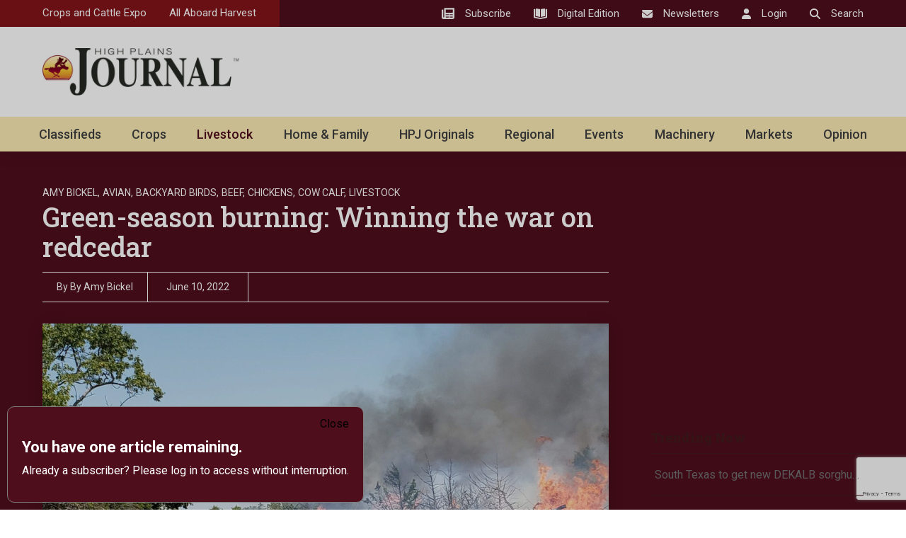

--- FILE ---
content_type: text/html; charset=UTF-8
request_url: https://hpj.com/2022/06/10/green-season-burning-winning-the-war-on-redcedar/
body_size: 31206
content:
<!DOCTYPE html>
<html lang="en-US">
	<head>
        <!-- set the viewport width and initial-scale on mobile devices -->
		<meta name="viewport" content="width=device-width, initial-scale=1.0, viewport-fit=cover">
        <!-- set the encoding of your site -->
		<meta charset="UTF-8">
        <link rel="preconnect" href="https://fonts.googleapis.com">
        <link rel="preconnect" href="https://fonts.gstatic.com" crossorigin>
        <link href="https://fonts.googleapis.com/css2?family=Open+Sans&family=Roboto+Slab:wght@400;500;700&family=Roboto:wght@400;500;700&display=swap" rel="stylesheet">
        <!-- include custom JavaScript -->
		<script type="text/javascript">
			var pathInfo = {
				base: 'https://hpj.com/wp-content/themes/highplainsjourna/',
				css: 'css/',
				js: 'js/',
				swf: 'swf/',
			}
		</script>
		<meta name='robots' content='index, follow, max-image-preview:large, max-snippet:-1, max-video-preview:-1' />

	<!-- This site is optimized with the Yoast SEO plugin v25.3.1 - https://yoast.com/wordpress/plugins/seo/ -->
	<title>Green-season burning: Winning the war on redcedar - High Plains Journal</title>
	<link rel="canonical" href="https://hpj.com/2022/06/10/green-season-burning-winning-the-war-on-redcedar/" />
	<meta property="og:locale" content="en_US" />
	<meta property="og:type" content="article" />
	<meta property="og:title" content="Green-season burning: Winning the war on redcedar - High Plains Journal" />
	<meta property="og:description" content="For Daryl Donohue, redcedar might as well be a cuss word." />
	<meta property="og:url" content="https://hpj.com/2022/06/10/green-season-burning-winning-the-war-on-redcedar/" />
	<meta property="og:site_name" content="High Plains Journal" />
	<meta property="article:publisher" content="https://www.facebook.com/highplainsjournal/" />
	<meta property="article:published_time" content="2022-06-10T09:06:00+00:00" />
	<meta property="article:modified_time" content="2023-11-17T20:45:31+00:00" />
	<meta property="og:image" content="https://hpj.com/wp-content/uploads/2023/07/9b6ef74e1f46276aea6694b7488cc740.jpg" />
	<meta property="og:image:width" content="1662" />
	<meta property="og:image:height" content="1247" />
	<meta property="og:image:type" content="image/jpeg" />
	<meta name="author" content="HPJ Staff" />
	<meta name="twitter:card" content="summary_large_image" />
	<meta name="twitter:creator" content="@highplainsjrnl" />
	<meta name="twitter:site" content="@highplainsjrnl" />
	<meta name="twitter:label1" content="Written by" />
	<meta name="twitter:data1" content="By Amy Bickel" />
	<meta name="twitter:label2" content="Est. reading time" />
	<meta name="twitter:data2" content="9 minutes" />
	<script type="application/ld+json" class="yoast-schema-graph">{"@context":"https://schema.org","@graph":[{"@type":"Article","@id":"https://hpj.com/2022/06/10/green-season-burning-winning-the-war-on-redcedar/#article","isPartOf":{"@id":"https://hpj.com/2022/06/10/green-season-burning-winning-the-war-on-redcedar/"},"author":{"name":"HPJ Staff","@id":"https://hpj.com/#/schema/person/462a6eaa905e757c10d1a027399fb2d8"},"headline":"Green-season burning: Winning the war on redcedar","datePublished":"2022-06-10T09:06:00+00:00","dateModified":"2023-11-17T20:45:31+00:00","mainEntityOfPage":{"@id":"https://hpj.com/2022/06/10/green-season-burning-winning-the-war-on-redcedar/"},"wordCount":1771,"publisher":{"@id":"https://hpj.com/#organization"},"image":{"@id":"https://hpj.com/2022/06/10/green-season-burning-winning-the-war-on-redcedar/#primaryimage"},"thumbnailUrl":"https://hpj.com/wp-content/uploads/2023/07/9b6ef74e1f46276aea6694b7488cc740.jpg","keywords":["Agriculture","Avian","backyard birds","biology","birds","Botany","burn","cedar","cedar trees","chicken","chickens","daryl donohue","john johnson","john weir","pasture","rancher","trees"],"articleSection":["Amy Bickel","Avian","Backyard Birds","Beef","Chickens","Cow Calf","Livestock"],"inLanguage":"en-US"},{"@type":"WebPage","@id":"https://hpj.com/2022/06/10/green-season-burning-winning-the-war-on-redcedar/","url":"https://hpj.com/2022/06/10/green-season-burning-winning-the-war-on-redcedar/","name":"Green-season burning: Winning the war on redcedar - High Plains Journal","isPartOf":{"@id":"https://hpj.com/#website"},"primaryImageOfPage":{"@id":"https://hpj.com/2022/06/10/green-season-burning-winning-the-war-on-redcedar/#primaryimage"},"image":{"@id":"https://hpj.com/2022/06/10/green-season-burning-winning-the-war-on-redcedar/#primaryimage"},"thumbnailUrl":"https://hpj.com/wp-content/uploads/2023/07/9b6ef74e1f46276aea6694b7488cc740.jpg","datePublished":"2022-06-10T09:06:00+00:00","dateModified":"2023-11-17T20:45:31+00:00","breadcrumb":{"@id":"https://hpj.com/2022/06/10/green-season-burning-winning-the-war-on-redcedar/#breadcrumb"},"inLanguage":"en-US","potentialAction":[{"@type":"ReadAction","target":["https://hpj.com/2022/06/10/green-season-burning-winning-the-war-on-redcedar/"]}]},{"@type":"ImageObject","inLanguage":"en-US","@id":"https://hpj.com/2022/06/10/green-season-burning-winning-the-war-on-redcedar/#primaryimage","url":"https://hpj.com/wp-content/uploads/2023/07/9b6ef74e1f46276aea6694b7488cc740.jpg","contentUrl":"https://hpj.com/wp-content/uploads/2023/07/9b6ef74e1f46276aea6694b7488cc740.jpg","width":1662,"height":1247},{"@type":"BreadcrumbList","@id":"https://hpj.com/2022/06/10/green-season-burning-winning-the-war-on-redcedar/#breadcrumb","itemListElement":[{"@type":"ListItem","position":1,"name":"Home","item":"https://hpj.com/"},{"@type":"ListItem","position":2,"name":"Green-season burning: Winning the war on redcedar"}]},{"@type":"WebSite","@id":"https://hpj.com/#website","url":"https://hpj.com/","name":"High Plains Journal","description":"Weekly journal for agriculture and farming.","publisher":{"@id":"https://hpj.com/#organization"},"potentialAction":[{"@type":"SearchAction","target":{"@type":"EntryPoint","urlTemplate":"https://hpj.com/?s={search_term_string}"},"query-input":{"@type":"PropertyValueSpecification","valueRequired":true,"valueName":"search_term_string"}}],"inLanguage":"en-US"},{"@type":"Organization","@id":"https://hpj.com/#organization","name":"High Plains Journal","url":"https://hpj.com/","logo":{"@type":"ImageObject","inLanguage":"en-US","@id":"https://hpj.com/#/schema/logo/image/","url":"https://hpj.com/wp-content/uploads/2023/08/High-Plains-Journal-Rider.png","contentUrl":"https://hpj.com/wp-content/uploads/2023/08/High-Plains-Journal-Rider.png","width":696,"height":696,"caption":"High Plains Journal"},"image":{"@id":"https://hpj.com/#/schema/logo/image/"},"sameAs":["https://www.facebook.com/highplainsjournal/","https://x.com/highplainsjrnl","https://www.youtube.com/user/HighPlainsJournal","https://www.linkedin.com/company/high-plains-journal/","https://www.instagram.com/highplainsjournal/"]},{"@type":"Person","@id":"https://hpj.com/#/schema/person/462a6eaa905e757c10d1a027399fb2d8","name":"HPJ Staff","url":""}]}</script>
	<!-- / Yoast SEO plugin. -->


<link rel='dns-prefetch' href='//ajax.googleapis.com' />
<link rel='dns-prefetch' href='//static.addtoany.com' />
<link rel='dns-prefetch' href='//www.google.com' />
<link rel='dns-prefetch' href='//www.googletagmanager.com' />
<link rel='dns-prefetch' href='//pagead2.googlesyndication.com' />
<link rel="alternate" type="application/rss+xml" title="High Plains Journal &raquo; Feed" href="https://hpj.com/feed/" />
<link rel="alternate" type="application/rss+xml" title="High Plains Journal &raquo; Comments Feed" href="https://hpj.com/comments/feed/" />
<script type="text/javascript" id="wpp-js" src="https://hpj.com/wp-content/plugins/wordpress-popular-posts/assets/js/wpp.min.js?ver=7.3.3" data-sampling="1" data-sampling-rate="100" data-api-url="https://hpj.com/wp-json/wordpress-popular-posts" data-post-id="5568" data-token="88f1845469" data-lang="0" data-debug="0"></script>
<link rel="alternate" title="oEmbed (JSON)" type="application/json+oembed" href="https://hpj.com/wp-json/oembed/1.0/embed?url=https%3A%2F%2Fhpj.com%2F2022%2F06%2F10%2Fgreen-season-burning-winning-the-war-on-redcedar%2F" />
<link rel="alternate" title="oEmbed (XML)" type="text/xml+oembed" href="https://hpj.com/wp-json/oembed/1.0/embed?url=https%3A%2F%2Fhpj.com%2F2022%2F06%2F10%2Fgreen-season-burning-winning-the-war-on-redcedar%2F&#038;format=xml" />
<style id='wp-img-auto-sizes-contain-inline-css' type='text/css'>
img:is([sizes=auto i],[sizes^="auto," i]){contain-intrinsic-size:3000px 1500px}
/*# sourceURL=wp-img-auto-sizes-contain-inline-css */
</style>
<style id='wp-emoji-styles-inline-css' type='text/css'>

	img.wp-smiley, img.emoji {
		display: inline !important;
		border: none !important;
		box-shadow: none !important;
		height: 1em !important;
		width: 1em !important;
		margin: 0 0.07em !important;
		vertical-align: -0.1em !important;
		background: none !important;
		padding: 0 !important;
	}
/*# sourceURL=wp-emoji-styles-inline-css */
</style>
<style id='wp-block-library-inline-css' type='text/css'>
:root{--wp-block-synced-color:#7a00df;--wp-block-synced-color--rgb:122,0,223;--wp-bound-block-color:var(--wp-block-synced-color);--wp-editor-canvas-background:#ddd;--wp-admin-theme-color:#007cba;--wp-admin-theme-color--rgb:0,124,186;--wp-admin-theme-color-darker-10:#006ba1;--wp-admin-theme-color-darker-10--rgb:0,107,160.5;--wp-admin-theme-color-darker-20:#005a87;--wp-admin-theme-color-darker-20--rgb:0,90,135;--wp-admin-border-width-focus:2px}@media (min-resolution:192dpi){:root{--wp-admin-border-width-focus:1.5px}}.wp-element-button{cursor:pointer}:root .has-very-light-gray-background-color{background-color:#eee}:root .has-very-dark-gray-background-color{background-color:#313131}:root .has-very-light-gray-color{color:#eee}:root .has-very-dark-gray-color{color:#313131}:root .has-vivid-green-cyan-to-vivid-cyan-blue-gradient-background{background:linear-gradient(135deg,#00d084,#0693e3)}:root .has-purple-crush-gradient-background{background:linear-gradient(135deg,#34e2e4,#4721fb 50%,#ab1dfe)}:root .has-hazy-dawn-gradient-background{background:linear-gradient(135deg,#faaca8,#dad0ec)}:root .has-subdued-olive-gradient-background{background:linear-gradient(135deg,#fafae1,#67a671)}:root .has-atomic-cream-gradient-background{background:linear-gradient(135deg,#fdd79a,#004a59)}:root .has-nightshade-gradient-background{background:linear-gradient(135deg,#330968,#31cdcf)}:root .has-midnight-gradient-background{background:linear-gradient(135deg,#020381,#2874fc)}:root{--wp--preset--font-size--normal:16px;--wp--preset--font-size--huge:42px}.has-regular-font-size{font-size:1em}.has-larger-font-size{font-size:2.625em}.has-normal-font-size{font-size:var(--wp--preset--font-size--normal)}.has-huge-font-size{font-size:var(--wp--preset--font-size--huge)}.has-text-align-center{text-align:center}.has-text-align-left{text-align:left}.has-text-align-right{text-align:right}.has-fit-text{white-space:nowrap!important}#end-resizable-editor-section{display:none}.aligncenter{clear:both}.items-justified-left{justify-content:flex-start}.items-justified-center{justify-content:center}.items-justified-right{justify-content:flex-end}.items-justified-space-between{justify-content:space-between}.screen-reader-text{border:0;clip-path:inset(50%);height:1px;margin:-1px;overflow:hidden;padding:0;position:absolute;width:1px;word-wrap:normal!important}.screen-reader-text:focus{background-color:#ddd;clip-path:none;color:#444;display:block;font-size:1em;height:auto;left:5px;line-height:normal;padding:15px 23px 14px;text-decoration:none;top:5px;width:auto;z-index:100000}html :where(.has-border-color){border-style:solid}html :where([style*=border-top-color]){border-top-style:solid}html :where([style*=border-right-color]){border-right-style:solid}html :where([style*=border-bottom-color]){border-bottom-style:solid}html :where([style*=border-left-color]){border-left-style:solid}html :where([style*=border-width]){border-style:solid}html :where([style*=border-top-width]){border-top-style:solid}html :where([style*=border-right-width]){border-right-style:solid}html :where([style*=border-bottom-width]){border-bottom-style:solid}html :where([style*=border-left-width]){border-left-style:solid}html :where(img[class*=wp-image-]){height:auto;max-width:100%}:where(figure){margin:0 0 1em}html :where(.is-position-sticky){--wp-admin--admin-bar--position-offset:var(--wp-admin--admin-bar--height,0px)}@media screen and (max-width:600px){html :where(.is-position-sticky){--wp-admin--admin-bar--position-offset:0px}}

/*# sourceURL=wp-block-library-inline-css */
</style><style id='wp-block-search-inline-css' type='text/css'>
.wp-block-search__button{margin-left:10px;word-break:normal}.wp-block-search__button.has-icon{line-height:0}.wp-block-search__button svg{height:1.25em;min-height:24px;min-width:24px;width:1.25em;fill:currentColor;vertical-align:text-bottom}:where(.wp-block-search__button){border:1px solid #ccc;padding:6px 10px}.wp-block-search__inside-wrapper{display:flex;flex:auto;flex-wrap:nowrap;max-width:100%}.wp-block-search__label{width:100%}.wp-block-search.wp-block-search__button-only .wp-block-search__button{box-sizing:border-box;display:flex;flex-shrink:0;justify-content:center;margin-left:0;max-width:100%}.wp-block-search.wp-block-search__button-only .wp-block-search__inside-wrapper{min-width:0!important;transition-property:width}.wp-block-search.wp-block-search__button-only .wp-block-search__input{flex-basis:100%;transition-duration:.3s}.wp-block-search.wp-block-search__button-only.wp-block-search__searchfield-hidden,.wp-block-search.wp-block-search__button-only.wp-block-search__searchfield-hidden .wp-block-search__inside-wrapper{overflow:hidden}.wp-block-search.wp-block-search__button-only.wp-block-search__searchfield-hidden .wp-block-search__input{border-left-width:0!important;border-right-width:0!important;flex-basis:0;flex-grow:0;margin:0;min-width:0!important;padding-left:0!important;padding-right:0!important;width:0!important}:where(.wp-block-search__input){appearance:none;border:1px solid #949494;flex-grow:1;font-family:inherit;font-size:inherit;font-style:inherit;font-weight:inherit;letter-spacing:inherit;line-height:inherit;margin-left:0;margin-right:0;min-width:3rem;padding:8px;text-decoration:unset!important;text-transform:inherit}:where(.wp-block-search__button-inside .wp-block-search__inside-wrapper){background-color:#fff;border:1px solid #949494;box-sizing:border-box;padding:4px}:where(.wp-block-search__button-inside .wp-block-search__inside-wrapper) .wp-block-search__input{border:none;border-radius:0;padding:0 4px}:where(.wp-block-search__button-inside .wp-block-search__inside-wrapper) .wp-block-search__input:focus{outline:none}:where(.wp-block-search__button-inside .wp-block-search__inside-wrapper) :where(.wp-block-search__button){padding:4px 8px}.wp-block-search.aligncenter .wp-block-search__inside-wrapper{margin:auto}.wp-block[data-align=right] .wp-block-search.wp-block-search__button-only .wp-block-search__inside-wrapper{float:right}
/*# sourceURL=https://hpj.com/wp-includes/blocks/search/style.min.css */
</style>
<style id='wp-block-spacer-inline-css' type='text/css'>
.wp-block-spacer{clear:both}
/*# sourceURL=https://hpj.com/wp-includes/blocks/spacer/style.min.css */
</style>
<style id='global-styles-inline-css' type='text/css'>
:root{--wp--preset--aspect-ratio--square: 1;--wp--preset--aspect-ratio--4-3: 4/3;--wp--preset--aspect-ratio--3-4: 3/4;--wp--preset--aspect-ratio--3-2: 3/2;--wp--preset--aspect-ratio--2-3: 2/3;--wp--preset--aspect-ratio--16-9: 16/9;--wp--preset--aspect-ratio--9-16: 9/16;--wp--preset--color--black: #000000;--wp--preset--color--cyan-bluish-gray: #abb8c3;--wp--preset--color--white: #ffffff;--wp--preset--color--pale-pink: #f78da7;--wp--preset--color--vivid-red: #cf2e2e;--wp--preset--color--luminous-vivid-orange: #ff6900;--wp--preset--color--luminous-vivid-amber: #fcb900;--wp--preset--color--light-green-cyan: #7bdcb5;--wp--preset--color--vivid-green-cyan: #00d084;--wp--preset--color--pale-cyan-blue: #8ed1fc;--wp--preset--color--vivid-cyan-blue: #0693e3;--wp--preset--color--vivid-purple: #9b51e0;--wp--preset--gradient--vivid-cyan-blue-to-vivid-purple: linear-gradient(135deg,rgb(6,147,227) 0%,rgb(155,81,224) 100%);--wp--preset--gradient--light-green-cyan-to-vivid-green-cyan: linear-gradient(135deg,rgb(122,220,180) 0%,rgb(0,208,130) 100%);--wp--preset--gradient--luminous-vivid-amber-to-luminous-vivid-orange: linear-gradient(135deg,rgb(252,185,0) 0%,rgb(255,105,0) 100%);--wp--preset--gradient--luminous-vivid-orange-to-vivid-red: linear-gradient(135deg,rgb(255,105,0) 0%,rgb(207,46,46) 100%);--wp--preset--gradient--very-light-gray-to-cyan-bluish-gray: linear-gradient(135deg,rgb(238,238,238) 0%,rgb(169,184,195) 100%);--wp--preset--gradient--cool-to-warm-spectrum: linear-gradient(135deg,rgb(74,234,220) 0%,rgb(151,120,209) 20%,rgb(207,42,186) 40%,rgb(238,44,130) 60%,rgb(251,105,98) 80%,rgb(254,248,76) 100%);--wp--preset--gradient--blush-light-purple: linear-gradient(135deg,rgb(255,206,236) 0%,rgb(152,150,240) 100%);--wp--preset--gradient--blush-bordeaux: linear-gradient(135deg,rgb(254,205,165) 0%,rgb(254,45,45) 50%,rgb(107,0,62) 100%);--wp--preset--gradient--luminous-dusk: linear-gradient(135deg,rgb(255,203,112) 0%,rgb(199,81,192) 50%,rgb(65,88,208) 100%);--wp--preset--gradient--pale-ocean: linear-gradient(135deg,rgb(255,245,203) 0%,rgb(182,227,212) 50%,rgb(51,167,181) 100%);--wp--preset--gradient--electric-grass: linear-gradient(135deg,rgb(202,248,128) 0%,rgb(113,206,126) 100%);--wp--preset--gradient--midnight: linear-gradient(135deg,rgb(2,3,129) 0%,rgb(40,116,252) 100%);--wp--preset--font-size--small: 13px;--wp--preset--font-size--medium: 20px;--wp--preset--font-size--large: 36px;--wp--preset--font-size--x-large: 42px;--wp--preset--spacing--20: 0.44rem;--wp--preset--spacing--30: 0.67rem;--wp--preset--spacing--40: 1rem;--wp--preset--spacing--50: 1.5rem;--wp--preset--spacing--60: 2.25rem;--wp--preset--spacing--70: 3.38rem;--wp--preset--spacing--80: 5.06rem;--wp--preset--shadow--natural: 6px 6px 9px rgba(0, 0, 0, 0.2);--wp--preset--shadow--deep: 12px 12px 50px rgba(0, 0, 0, 0.4);--wp--preset--shadow--sharp: 6px 6px 0px rgba(0, 0, 0, 0.2);--wp--preset--shadow--outlined: 6px 6px 0px -3px rgb(255, 255, 255), 6px 6px rgb(0, 0, 0);--wp--preset--shadow--crisp: 6px 6px 0px rgb(0, 0, 0);}:where(.is-layout-flex){gap: 0.5em;}:where(.is-layout-grid){gap: 0.5em;}body .is-layout-flex{display: flex;}.is-layout-flex{flex-wrap: wrap;align-items: center;}.is-layout-flex > :is(*, div){margin: 0;}body .is-layout-grid{display: grid;}.is-layout-grid > :is(*, div){margin: 0;}:where(.wp-block-columns.is-layout-flex){gap: 2em;}:where(.wp-block-columns.is-layout-grid){gap: 2em;}:where(.wp-block-post-template.is-layout-flex){gap: 1.25em;}:where(.wp-block-post-template.is-layout-grid){gap: 1.25em;}.has-black-color{color: var(--wp--preset--color--black) !important;}.has-cyan-bluish-gray-color{color: var(--wp--preset--color--cyan-bluish-gray) !important;}.has-white-color{color: var(--wp--preset--color--white) !important;}.has-pale-pink-color{color: var(--wp--preset--color--pale-pink) !important;}.has-vivid-red-color{color: var(--wp--preset--color--vivid-red) !important;}.has-luminous-vivid-orange-color{color: var(--wp--preset--color--luminous-vivid-orange) !important;}.has-luminous-vivid-amber-color{color: var(--wp--preset--color--luminous-vivid-amber) !important;}.has-light-green-cyan-color{color: var(--wp--preset--color--light-green-cyan) !important;}.has-vivid-green-cyan-color{color: var(--wp--preset--color--vivid-green-cyan) !important;}.has-pale-cyan-blue-color{color: var(--wp--preset--color--pale-cyan-blue) !important;}.has-vivid-cyan-blue-color{color: var(--wp--preset--color--vivid-cyan-blue) !important;}.has-vivid-purple-color{color: var(--wp--preset--color--vivid-purple) !important;}.has-black-background-color{background-color: var(--wp--preset--color--black) !important;}.has-cyan-bluish-gray-background-color{background-color: var(--wp--preset--color--cyan-bluish-gray) !important;}.has-white-background-color{background-color: var(--wp--preset--color--white) !important;}.has-pale-pink-background-color{background-color: var(--wp--preset--color--pale-pink) !important;}.has-vivid-red-background-color{background-color: var(--wp--preset--color--vivid-red) !important;}.has-luminous-vivid-orange-background-color{background-color: var(--wp--preset--color--luminous-vivid-orange) !important;}.has-luminous-vivid-amber-background-color{background-color: var(--wp--preset--color--luminous-vivid-amber) !important;}.has-light-green-cyan-background-color{background-color: var(--wp--preset--color--light-green-cyan) !important;}.has-vivid-green-cyan-background-color{background-color: var(--wp--preset--color--vivid-green-cyan) !important;}.has-pale-cyan-blue-background-color{background-color: var(--wp--preset--color--pale-cyan-blue) !important;}.has-vivid-cyan-blue-background-color{background-color: var(--wp--preset--color--vivid-cyan-blue) !important;}.has-vivid-purple-background-color{background-color: var(--wp--preset--color--vivid-purple) !important;}.has-black-border-color{border-color: var(--wp--preset--color--black) !important;}.has-cyan-bluish-gray-border-color{border-color: var(--wp--preset--color--cyan-bluish-gray) !important;}.has-white-border-color{border-color: var(--wp--preset--color--white) !important;}.has-pale-pink-border-color{border-color: var(--wp--preset--color--pale-pink) !important;}.has-vivid-red-border-color{border-color: var(--wp--preset--color--vivid-red) !important;}.has-luminous-vivid-orange-border-color{border-color: var(--wp--preset--color--luminous-vivid-orange) !important;}.has-luminous-vivid-amber-border-color{border-color: var(--wp--preset--color--luminous-vivid-amber) !important;}.has-light-green-cyan-border-color{border-color: var(--wp--preset--color--light-green-cyan) !important;}.has-vivid-green-cyan-border-color{border-color: var(--wp--preset--color--vivid-green-cyan) !important;}.has-pale-cyan-blue-border-color{border-color: var(--wp--preset--color--pale-cyan-blue) !important;}.has-vivid-cyan-blue-border-color{border-color: var(--wp--preset--color--vivid-cyan-blue) !important;}.has-vivid-purple-border-color{border-color: var(--wp--preset--color--vivid-purple) !important;}.has-vivid-cyan-blue-to-vivid-purple-gradient-background{background: var(--wp--preset--gradient--vivid-cyan-blue-to-vivid-purple) !important;}.has-light-green-cyan-to-vivid-green-cyan-gradient-background{background: var(--wp--preset--gradient--light-green-cyan-to-vivid-green-cyan) !important;}.has-luminous-vivid-amber-to-luminous-vivid-orange-gradient-background{background: var(--wp--preset--gradient--luminous-vivid-amber-to-luminous-vivid-orange) !important;}.has-luminous-vivid-orange-to-vivid-red-gradient-background{background: var(--wp--preset--gradient--luminous-vivid-orange-to-vivid-red) !important;}.has-very-light-gray-to-cyan-bluish-gray-gradient-background{background: var(--wp--preset--gradient--very-light-gray-to-cyan-bluish-gray) !important;}.has-cool-to-warm-spectrum-gradient-background{background: var(--wp--preset--gradient--cool-to-warm-spectrum) !important;}.has-blush-light-purple-gradient-background{background: var(--wp--preset--gradient--blush-light-purple) !important;}.has-blush-bordeaux-gradient-background{background: var(--wp--preset--gradient--blush-bordeaux) !important;}.has-luminous-dusk-gradient-background{background: var(--wp--preset--gradient--luminous-dusk) !important;}.has-pale-ocean-gradient-background{background: var(--wp--preset--gradient--pale-ocean) !important;}.has-electric-grass-gradient-background{background: var(--wp--preset--gradient--electric-grass) !important;}.has-midnight-gradient-background{background: var(--wp--preset--gradient--midnight) !important;}.has-small-font-size{font-size: var(--wp--preset--font-size--small) !important;}.has-medium-font-size{font-size: var(--wp--preset--font-size--medium) !important;}.has-large-font-size{font-size: var(--wp--preset--font-size--large) !important;}.has-x-large-font-size{font-size: var(--wp--preset--font-size--x-large) !important;}
/*# sourceURL=global-styles-inline-css */
</style>

<style id='classic-theme-styles-inline-css' type='text/css'>
/*! This file is auto-generated */
.wp-block-button__link{color:#fff;background-color:#32373c;border-radius:9999px;box-shadow:none;text-decoration:none;padding:calc(.667em + 2px) calc(1.333em + 2px);font-size:1.125em}.wp-block-file__button{background:#32373c;color:#fff;text-decoration:none}
/*# sourceURL=/wp-includes/css/classic-themes.min.css */
</style>
<link rel='stylesheet' id='authors-list-css-css' href='https://hpj.com/wp-content/plugins/authors-list/backend/assets/css/front.css?ver=2.0.6.1' type='text/css' media='all' />
<link rel='stylesheet' id='jquery-ui-css-css' href='https://hpj.com/wp-content/plugins/authors-list/backend/assets/css/jquery-ui.css?ver=2.0.6.1' type='text/css' media='all' />
<link rel='stylesheet' id='pmpro-advanced-levels-styles-css' href='https://hpj.com/wp-content/plugins/pmpro-advanced-levels-shortcode/css/pmpro-advanced-levels.css?ver=6.9' type='text/css' media='all' />
<link rel='stylesheet' id='wordpress-popular-posts-css-css' href='https://hpj.com/wp-content/plugins/wordpress-popular-posts/assets/css/wpp.css?ver=7.3.3' type='text/css' media='all' />
<link rel='stylesheet' id='base-style-css' href='https://hpj.com/wp-content/themes/highplainsjourna/style.css?ver=6.9' type='text/css' media='all' />
<link rel='stylesheet' id='news-website-css' href='https://hpj.com/wp-content/themes/highplainsjourna/css/news-website.css?ver=6.9' type='text/css' media='all' />
<link rel='stylesheet' id='base-theme-css' href='https://hpj.com/wp-content/themes/highplainsjourna/theme.css?ver=6.9' type='text/css' media='all' />
<link rel='stylesheet' id='addtoany-css' href='https://hpj.com/wp-content/plugins/add-to-any/addtoany.min.css?ver=1.16' type='text/css' media='all' />
<script type="text/javascript" src="https://ajax.googleapis.com/ajax/libs/jquery/3.6.0/jquery.min.js?ver=1" id="jquery-js"></script>
<script type="text/javascript" id="addtoany-core-js-before">
/* <![CDATA[ */
window.a2a_config=window.a2a_config||{};a2a_config.callbacks=[];a2a_config.overlays=[];a2a_config.templates={};
a2a_config.icon_color="transparent,#401a1e";

//# sourceURL=addtoany-core-js-before
/* ]]> */
</script>
<script type="text/javascript" defer src="https://static.addtoany.com/menu/page.js" id="addtoany-core-js"></script>
<script type="text/javascript" defer src="https://hpj.com/wp-content/plugins/add-to-any/addtoany.min.js?ver=1.1" id="addtoany-jquery-js"></script>

<!-- Google tag (gtag.js) snippet added by Site Kit -->
<!-- Google Analytics snippet added by Site Kit -->
<script type="text/javascript" src="https://www.googletagmanager.com/gtag/js?id=G-KKBGWG1EQP" id="google_gtagjs-js" async></script>
<script type="text/javascript" id="google_gtagjs-js-after">
/* <![CDATA[ */
window.dataLayer = window.dataLayer || [];function gtag(){dataLayer.push(arguments);}
gtag("set","linker",{"domains":["hpj.com"]});
gtag("js", new Date());
gtag("set", "developer_id.dZTNiMT", true);
gtag("config", "G-KKBGWG1EQP", {"googlesitekit_post_type":"post"});
 window._googlesitekit = window._googlesitekit || {}; window._googlesitekit.throttledEvents = []; window._googlesitekit.gtagEvent = (name, data) => { var key = JSON.stringify( { name, data } ); if ( !! window._googlesitekit.throttledEvents[ key ] ) { return; } window._googlesitekit.throttledEvents[ key ] = true; setTimeout( () => { delete window._googlesitekit.throttledEvents[ key ]; }, 5 ); gtag( "event", name, { ...data, event_source: "site-kit" } ); }; 
//# sourceURL=google_gtagjs-js-after
/* ]]> */
</script>
<link rel="https://api.w.org/" href="https://hpj.com/wp-json/" /><link rel="alternate" title="JSON" type="application/json" href="https://hpj.com/wp-json/wp/v2/posts/5568" /><link rel="EditURI" type="application/rsd+xml" title="RSD" href="https://hpj.com/xmlrpc.php?rsd" />
<link rel='shortlink' href='https://hpj.com/?p=5568' />
<meta name="generator" content="Site Kit by Google 1.170.0" />            <style id="wpp-loading-animation-styles">@-webkit-keyframes bgslide{from{background-position-x:0}to{background-position-x:-200%}}@keyframes bgslide{from{background-position-x:0}to{background-position-x:-200%}}.wpp-widget-block-placeholder,.wpp-shortcode-placeholder{margin:0 auto;width:60px;height:3px;background:#dd3737;background:linear-gradient(90deg,#dd3737 0%,#571313 10%,#dd3737 100%);background-size:200% auto;border-radius:3px;-webkit-animation:bgslide 1s infinite linear;animation:bgslide 1s infinite linear}</style>
            			<link rel="preload" href="https://hpj.com/wp-content/plugins/wordpress-popup/assets/hustle-ui/fonts/hustle-icons-font.woff2" as="font" type="font/woff2" crossorigin>
		<meta name="p:domain_verify" content="5541d51b75fef8e8329e5c09afc3472a"/>
<!-- Google tag (gtag.js) -->
<script async src="https://www.googletagmanager.com/gtag/js?id=G-KKBGWG1EQP"></script>
<script>
  window.dataLayer = window.dataLayer || [];
  function gtag(){dataLayer.push(arguments);}
  gtag('js', new Date());

  gtag('config', 'G-KKBGWG1EQP');
</script>
<!-- Google tag (gtag.js) -->
<script async src="https://www.googletagmanager.com/gtag/js?id=UA-29832305-1"></script>
<script>
  window.dataLayer = window.dataLayer || [];
  function gtag(){dataLayer.push(arguments);}
  gtag('js', new Date());

  gtag('config', 'UA-29832305-1');
</script>
<meta name="p:domain_verify" content="5541d51b75fef8e8329e5c09afc3472a"/>
<script async src="https://pagead2.googlesyndication.com/pagead/js/adsbygoogle.js?client=ca-pub-5043414021590308"
     crossorigin="anonymous"></script>
<!-- Start GPT Tag -->
<script async src='https://securepubads.g.doubleclick.net/tag/js/gpt.js'></script>
<script>
// inside pages controlled scripting
  window.googletag = window.googletag || {cmd: []};
  googletag.cmd.push(function() {
// header
    var header1 = googletag.sizeMapping()
                            .addSize([1200, 0], [[1, 1], [ 728, 90], [ 728, 250], [ 728, 960]])
                            .addSize([928, 0], [[1, 1], [ 468, 60], [ 480, 320]])
                            .addSize([0, 0], [[ 300, 50], [ 300, 75], [ 300, 100], [ 320, 50], [ 1, 1]])
                            .build();
// wide block
    var wide1 = googletag.sizeMapping()
                            .addSize([1220, 0], [[1, 1], [ 728, 90], [ 728, 250], [ 728, 960], [ 960, 90], [ 960, 250]])
                            .addSize([767, 0], [[1, 1], [ 468, 60], [ 480, 320], [ 728, 90], [ 728, 250], [ 728, 960]])
                            .addSize([375, 0], [[1, 1], [ 300, 50], [ 300, 75], [ 300, 100], [ 300, 250], [ 300, 600], [ 320, 50], [ 320, 480]])
                            .addSize([0, 0], [[320, 50], [ 1, 1]])
                            .build();
// middle block
    var inpage1 = googletag.sizeMapping()
                            .addSize([767, 0], [[1, 1], [ 300, 50], [ 300, 75], [ 300, 100], [ 300, 250], [ 300, 600], [ 320, 480], [ 336, 280], [ 468, 60], [ 480, 320]])
                            .addSize([0, 0], [[1, 1], [ 300, 50], [ 300, 75], [ 300, 100], [ 300, 250], [ 300, 600], [ 320, 50], [ 320, 480], [ 336, 280]])
                            .build();
// lower block
    var inpage2 = googletag.sizeMapping()
                            .addSize([1220, 0], [[1, 1], [ 300, 250], [ 300, 600], [ 320, 480], [ 336, 280], [ 468, 60], [ 480, 320], [ 728, 90], [ 728, 250], [ 728, 960], [ 768, 1024], [ 970, 90], [970, 250], [ 1024, 768]])
                            .addSize([767, 0], [[1, 1], [ 300, 250], [ 300, 600], [ 320, 480], [ 336, 280], [ 468, 60], [ 480, 320], [ 728, 90], [ 728, 250], [ 728, 960], [ 768, 1024]])
                            .addSize([375, 0], [[1, 1], [ 160, 600], [ 300, 50], [ 300, 75], [ 300, 100], [ 300, 250], [ 300, 600], [ 320, 50], [ 320, 480]])
                            .addSize([0, 0], [[320, 50], [ 1, 1]])
                            .build();
// lower block
    var inpage3 = googletag.sizeMapping()
                            .addSize([1220, 0], [[1, 1], [ 300, 250], [ 300, 600], [ 320, 480], [ 336, 280], [ 468, 60], [ 480, 320], [ 728, 90], [ 728, 250], [ 728, 960], [ 768, 1024], [ 970, 90], [970, 250], [ 1024, 768]])
                            .addSize([767, 0], [[1, 1], [ 300, 250], [ 300, 600], [ 320, 480], [ 336, 280], [ 468, 60], [ 480, 320], [ 728, 90], [ 728, 250], [ 728, 960], [ 768, 1024]])
                            .addSize([375, 0], [[1, 1], [ 160, 600], [ 300, 50], [ 300, 75], [ 300, 100], [ 300, 250], [ 300, 600], [ 320, 50], [ 320, 480]])
                            .addSize([0, 0], [[320, 50], [ 1, 1]])
                            .build();                            
// Restricted Height 300x250
    var rail1 = googletag.sizeMapping()
                            .addSize([1009, 0], [[ 300, 250]])
                            .addSize([760, 0], [[1, 1], [ 728, 90], [ 728, 250], [ 728, 960]])
                            .addSize([500, 0], [[ 468, 60], [ 480, 320]])
                            .addSize([0, 0], [[1, 1], [ 300, 50], [ 300, 75], [ 300, 100], [ 300, 250], [ 320, 50], [ 320, 480]])
                            .build();
// Restricted Height 300x250
    var rail2 = googletag.sizeMapping()
                            .addSize([1009, 0], [[ 300, 250]])
                            .addSize([760, 0], [[1, 1], [ 728, 90], [ 728, 250], [ 728, 960]])
                            .addSize([500, 0], [[ 468, 60], [ 480, 320]])
                            .addSize([0, 0], [[1, 1], [ 300, 50], [ 300, 75], [ 300, 100], [ 300, 250], [ 320, 50], [ 320, 480]])
                            .build();    
// Restricted Height 300x250
    var rail3 = googletag.sizeMapping()
                            .addSize([1009, 0], [[ 300, 250]])
                            .addSize([760, 0], [[1, 1], [ 728, 90], [ 728, 250], [ 728, 960]])
                            .addSize([500, 0], [[ 468, 60], [ 480, 320]])
                            .addSize([0, 0], [[1, 1], [ 300, 50], [ 300, 75], [ 300, 100], [ 300, 250], [ 320, 50], [ 320, 480]])
                            .build();
// Restricted Footer
    var footer1 = googletag.sizeMapping()
                            .addSize([1200, 0], [[1, 1], [ 728, 90], [ 728, 250], [ 728, 960]])
                            .addSize([928, 0], [[1, 1], [ 468, 60], [ 480, 320]])
                            .addSize([0, 0], [[ 300, 50], [ 300, 75], [ 300, 100], [300, 250], [ 320, 50], [ 1, 1]])
                            .build();

    googletag.defineSlot('/22675934341/HPJHomepageTopWide', [[970, 90], [728, 90], [970, 250]], 'div-gpt-ad-1689605143479-0')
              .defineSizeMapping(wide1)
              .setTargeting('P', ['Header'])
              .setTargeting('Location', ['Homepage'])
              .addService(googletag.pubads());
    googletag.defineSlot('/22675934341/HPJHomepageUpper300', [[300, 250], [300, 50], [300, 600], [320, 50], [320, 480]], 'div-gpt-ad-1689605204978-0')
              .defineSizeMapping(rail1)
              .setTargeting('P', ['Top', 'TopRailRight', 'TopRailLeft','TopRail'])
              .setTargeting('Location', ['Homepage'])
              .addService(googletag.pubads());
    googletag.defineSlot('/22675934341/HPJHomepageMiddle300', [[300, 600], [320, 50], [300, 250], [320, 480], [300, 50]], 'div-gpt-ad-1689605050747-0')
              .defineSizeMapping(inpage1)
              .setTargeting('P', ['Middle', 'MiddleRailRight', 'MiddleRailLeft','MiddleRail'])
              .setTargeting('Location', ['Homepage'])
              .addService(googletag.pubads());
    googletag.defineSlot('/22675934341/HPJHomepageMiddleWide', [[300, 50], [1024, 768], [768, 1024], [320, 50], [300, 250], [728, 90], [300, 600], [970, 90], [300, 100], [480, 320], [320, 480], [300, 75], [468, 60]], 'div-gpt-ad-1691366295340-0')
              .defineSizeMapping(wide1)    
              .setTargeting('Location', ['Homepage'])
              .setTargeting('P', ['Middle'])
              .addService(googletag.pubads());
    googletag.defineSlot('/22675934341/HPJHomepageLower300', [[300, 50], [300, 600], [300, 250], [320, 50], [320, 480]], 'div-gpt-ad-1689604995276-0')
              .defineSizeMapping(inpage1)
              .setTargeting('P', ['Bottom', 'BottomRailRight', 'BottomRailLeft','BottomRail'])
              .setTargeting('Location', ['Homepage'])
              .addService(googletag.pubads());
    googletag.defineSlot('/22675934341/HPJHomepageBottomWide', [[728, 90], [970, 250], [970, 90]], 'div-gpt-ad-1691372341851-0')
              .defineSizeMapping(wide1)
              .setTargeting('P', ['Bottom'])
              .setTargeting('Location', ['Homepage'])
              .addService(googletag.pubads());
    googletag.defineSlot('/22675934341/HPJResponsiveHeader', [[1,1],[300,50],[300,75],[300,100],[300,250],[300,600],[320,50],[320,480],[468,60],[480,320],[728,90],[728,250],[728,960]], 'div-gpt-ad-9521263-1')
              .defineSizeMapping(header1)
              .setTargeting('P', ['Header'])
              .addService(googletag.pubads());
    googletag.defineSlot('/22675934341/HPJResponsiveSideUpper', [[1,1],[300,50],[300,75],[300,100],[300,250],[300,600],[320,50],[320,480],[468,60],[480,320],[728,90],[728,250],[728,960]], 'div-gpt-ad-9521263-2')
              .defineSizeMapping(rail1)
              .setTargeting('P', ['Top', 'TopRailRight', 'TopRailLeft','TopRail'])
              .addService(googletag.pubads());
    googletag.defineSlot('/22675934341/HPJResponsiveSideMiddle', [[1,1],[300,50],[300,75],[300,100],[300,250],[300,600],[320,50],[320,480],[468,60],[480,320],[728,90],[728,250],[728,960]], 'div-gpt-ad-9521263-3')
              .defineSizeMapping(rail2)
              .setTargeting('P', ['Middle', 'MiddleRailRight', 'MiddleRailLeft','MiddleRail'])
              .setTargeting('Location', ['crops'])
              .addService(googletag.pubads());
    googletag.defineSlot('/22675934341/HPJResponsiveSideLower', [[1,1],[300,50],[300,75],[300,100],[300,250],[300,600],[320,50],[320,480],[468,60],[480,320],[728,90],[728,250],[728,960]], 'div-gpt-ad-9521263-4')
              .defineSizeMapping(rail3)
              .setTargeting('P', ['Bottom', 'BottomRailRight', 'BottomRailLeft','BottomRail'])
              .addService(googletag.pubads());                       
    googletag.defineSlot('/22675934341/HPJResponsiveMiddle', [[160,600],[300,50],[300,75],[300,100],[300,250],[300,600],[320,50],[320,480],[468,60],[480,320],[728,90],[768,1024],[970,90],[1024,768]], 'div-gpt-ad-9521263-5')
              .defineSizeMapping(inpage1)
              .setTargeting('P', ['Top'])
              .addService(googletag.pubads());
    googletag.defineSlot('/22675934341/HPJResponsiveMiddleLower', [[160,600],[300,50],[300,75],[300,100],[300,250],[300,600],[320,50],[320,480],[468,60],[480,320],[728,90],[768,1024],[970,90],[1024,768]], 'div-gpt-ad-9521263-6')
              .defineSizeMapping(inpage2)
              .setTargeting('P', ['Middle'])
              .addService(googletag.pubads());
    googletag.defineSlot('/22675934341/HPJResponsiveMiddleBottom', [[160,600],[300,50],[300,75],[300,100],[300,250],[300,600],[320,50],[320,480],[468,60],[480,320],[728,90],[768,1024],[970,90],[1024,768]], 'div-gpt-ad-9521263-7')
              .defineSizeMapping(inpage3)
              .setTargeting('P', ['Bottom'])
              .addService(googletag.pubads());
    googletag.defineSlot('/22675934341/HPJResponsiveCategoryBottom', [[480, 320], [300, 50], [300, 100], [768, 1024], [1024, 768], [300, 75], [970, 90], [320, 50], [468, 60], [300, 600], [300, 250], [320, 480], [728, 90]], 'div-gpt-ad-1691617131811-0')
              .defineSizeMapping(footer1)
              .addService(googletag.pubads());
    googletag.defineSlot('/22675934341/HPJCottonUpper300', [[300, 50], [300, 250], [320, 50], [300, 600]], 'div-gpt-ad-1707345911024-0')
              .defineSizeMapping(inpage1)   
              .setTargeting('Location', ['cotton', 'cottonu'])
              .setTargeting('Location', ['cotton'])
              .addService(googletag.pubads());
    googletag.defineSlot('/22675934341/HPJSorghumUpper300', [[300, 600], [320, 50], [300, 250], [300, 50]], 'div-gpt-ad-1693450504972-0')
              .defineSizeMapping(rail1)
.setTargeting('P', ['Top', 'Top Rail', 'Top Rail right', 'Top Rail Left'])
.setTargeting('Location', ['sorghum'])
             .addService(googletag.pubads());

    googletag.pubads().enableSingleRequest();
    googletag.pubads().collapseEmptyDivs();
    googletag.pubads().setCentering(true);    
    googletag.enableServices();
  });
</script>
<style type="text/css">
#cornMarket, #cottonMarket, #livestockMarket, #soybeanMarket, #wheatMarket {
	display:none;
}
#marketSnapshot2 {
margin-left:-20px;
width:320px;
font-size:12px;
}
</style>
<!-- Google AdSense meta tags added by Site Kit -->
<meta name="google-adsense-platform-account" content="ca-host-pub-2644536267352236">
<meta name="google-adsense-platform-domain" content="sitekit.withgoogle.com">
<!-- End Google AdSense meta tags added by Site Kit -->
                <style type="text/css">
                    body[class^="guest-author"] a[href=''] {
                        pointer-events: none;
                        color: inherit;
                        text-decoration: inherit;
                    }
                </style>

<!-- Google AdSense snippet added by Site Kit -->
<script type="text/javascript" async="async" src="https://pagead2.googlesyndication.com/pagead/js/adsbygoogle.js?client=ca-pub-5043414021590308&amp;host=ca-host-pub-2644536267352236" crossorigin="anonymous"></script>

<!-- End Google AdSense snippet added by Site Kit -->
<link rel="icon" href="https://hpj.com/wp-content/uploads/2023/07/favicon_hpj-50x50.png" sizes="32x32" />
<link rel="icon" href="https://hpj.com/wp-content/uploads/2023/07/favicon_hpj.png" sizes="192x192" />
<link rel="apple-touch-icon" href="https://hpj.com/wp-content/uploads/2023/07/favicon_hpj.png" />
<meta name="msapplication-TileImage" content="https://hpj.com/wp-content/uploads/2023/07/favicon_hpj.png" />
		<style type="text/css" id="wp-custom-css">
			@media screen and (min-width: 768px) {
.donationButtons {margin:0 -256px;}
}

.centerUp {padding:20px;}

.horzHeadline { border: 1px solid black; border-width: 1px 0 1px 0;}

.horzColWidth {width:850px;}
#post-76014 {margin-top:-60px;}
.ffaGray {background-color:#f7f6f6;padding:20px 10px 0px 10px;}

#gform_submit_button_15 {background-color:#fbebbf;color:#7a2123;}

#input_15_1 {font-style:italic;}

label[for="input_15_1"] {font-size:22px !important;font-style:italic;font-weight:lighter !important;}

#gfield_description_15_1 {font-size:12px;}

#gform_confirmation_message_15 {margin-top:30px;}

.gform_wrapper.gravity-theme .gform_footer {padding:0px !important;}

.writerPic {
	width:100%;
}
.writerBlog{
	height: 460px;
	width: 290px;
	float: left;
	padding:20px 5px;
}
.writerBlog ul {
	list-style-type: none;
	margin: 0;
	padding:2px 0px;
	width: 100%;
}
.writerBlog li a {
	font-style:none;
	display: block;
	color: #ffffff;
	background-color:#713f4a;
	border-radius: 16px 16px;
	border:solid white 1px;
	padding:4px;
	text-decoration: none;
	text-align:center;
}
.writerBlog li a:visited {
	background-color:  #713f4a;
	color: #ffffff;
}
.writerBlog li a:hover {
	background-color: #faebb4;
	color: #4e0e1c;
	border:solid #713f4a 1px;
}

        .event-image-grid {
            display: grid;
            grid-template-columns: repeat(3, 1fr);
            gap: 0px 60px;
					align-items: end;
        }
.fullWidthColor {

}
.lineTight {line-height:1;}
        .event-image-grid img {
            width: 100%;
            height: auto;
        }

        @media (max-width: 768px) {
            .event-image-grid {
                grid-template-columns: 1fr;
							gap: 60px 20px;
            }
				.fortyPercent {max-width:60%;text-align:center;margin:auto;
					}
					.leftAlignMobile {float:left;}
        }

		</style>
				
		<meta name="olyticsCategory" content="Amy Bickel, Avian, Backyard Birds, Beef, Chickens, Cow Calf, Livestock" />
		<meta name="olyticsTag" content="Agriculture, Avian, backyard birds, biology, birds, Botany, burn, cedar, cedar trees, chicken, chickens, daryl donohue, john johnson, john weir, pasture, rancher, trees" />
		<meta name="olyticsAuthor" content="By Amy Bickel" />
	
		
		<script type="text/javascript">

			// olytics 3.0
			
			window.olytics||(window.olytics=[]),window.olytics.methods=["fire","confirm"],window.olytics.factory=function(i){return function(){var t=Array.prototype.slice.call(arguments);return t.unshift(i),window.olytics.push(t),window.olytics}};for(var i=0;i<window.olytics.methods.length;i++){var method=window.olytics.methods[i];window.olytics[method]=window.olytics.factory(method)}olytics.load=function(i){if(!document.getElementById("olyticsImport")){window.a=window.olytics;var t=document.createElement("script");t.async=!0,t.id="olyticsImport",t.type="text/javascript";var o="";void 0!==i&&void 0!==i.oid&&(o=i.oid),t.setAttribute("data-oid",o),t.src="https://olytics.omeda.com/olytics/js/v3/p/olytics.min.js",t.addEventListener("load",function(t){for(olytics.initialize({Olytics:i});window.a.length>0;){var o=window.a.shift(),s=o.shift();olytics[s]&&olytics[s].apply(olytics,o)}},!1);var s=document.getElementsByTagName("script")[0];s.parentNode.insertBefore(t,s)}},olytics.load({oid:"1631782072664c5988f65ca1639196f2"});
			
			</script>
			
			<!-- Olytics Global Script for Category and Tag Meta - Added by MJM 10-28-15 -->
			
			<script>
			var metas = document.getElementsByTagName('meta');
			var olyticsTag = "";
			var olyticsCategory = "";
			
			
			// First we see if the page has any html meta tags
			if(metas && metas.length > 0) { 
			
			    // loop through the meta tags
			    for(var oolltt = 0; oolltt < metas.length; oolltt++) {
			        var oollttMeta = metas[oolltt];
			        var theNameAttribute = oollttMeta.getAttribute('name');
			       
			        // is the meta tag an 'olyticsCategory' meta tag ?
			        if(theNameAttribute && theNameAttribute == 'olyticsCategory' && oollttMeta.getAttribute('content')) {
			            // the meta tag is an 'olyticsCategory' meta tag - lets grab the content of the tag to use in the analytics.track call.
			            olyticsCategory = oollttMeta.getAttribute('content');
			            
			        // is the meta tag an 'olyticsTag' meta tag ?
			        } else if(theNameAttribute && theNameAttribute == 'olyticsTag' && oollttMeta.getAttribute('content')) {
			            // the meta tag is an 'olyticsTag' meta tag - lets grab the content of the meta tag to use in the analytics.track call.
			            olyticsTag = oollttMeta.getAttribute('content');
			        }
			    }
			
			    if(olyticsCategory.length > 0 || olyticsTag.length > 0) {
			    
			        // so at this point we have either an olyticsCategory and / or olyticsTag to pass in the analytics.track call.
			        
			        //fire the olytics.track call
			        olytics.fire(
			
			  {	
			
			                behaviorId: '2672C9123356A8B',
			
			                category: olyticsCategory,
			
			                tag: olyticsTag
			
			  }
			
			)
			} else {
					 olytics.fire(
						{
							behaviorId: '2672C9123356A8B'
						}
					);
				}
			}
			</script>
			
			<link rel="stylesheet" href="https://olytics.omeda.com/olytics/css/v3/p/olytics.css" />

		
	<link rel='stylesheet' id='hustle_icons-css' href='https://hpj.com/wp-content/plugins/wordpress-popup/assets/hustle-ui/css/hustle-icons.min.css?ver=7.8.7' type='text/css' media='all' />
<link rel='stylesheet' id='hustle_global-css' href='https://hpj.com/wp-content/plugins/wordpress-popup/assets/hustle-ui/css/hustle-global.min.css?ver=7.8.7' type='text/css' media='all' />
<link rel='stylesheet' id='hustle_info-css' href='https://hpj.com/wp-content/plugins/wordpress-popup/assets/hustle-ui/css/hustle-info.min.css?ver=7.8.7' type='text/css' media='all' />
<link rel='stylesheet' id='hustle_inline-css' href='https://hpj.com/wp-content/plugins/wordpress-popup/assets/hustle-ui/css/hustle-inline.min.css?ver=7.8.7' type='text/css' media='all' />
</head>
	<body class="wp-singular post-template-default single single-post postid-5568 single-format-standard wp-theme-highplainsjourna guest-author-2.5">
        <div id="wrapper">
            <!-- header of the page -->
            <header id="header">
                <div class="header-top">
                    <div class="container">
                        <div class="df-row">
	                        <nav class="menu-siblings-sites"><ul id="external-websites-navigation" class="external-websitesnavigation"><li id="menu-item-513" class="menu-item menu-item-type-custom menu-item-object-custom menu-item-513"><a href="https://live.hpj.com/">Crops and Cattle Expo</a></li>
<li id="menu-item-65091" class="menu-item menu-item-type-custom menu-item-object-custom menu-item-65091"><a href="https://hpj.com/all-aboard-harvest/">All Aboard Harvest</a></li>
</ul></nav>	                        	<nav class="menu-service">
		<ul>
								<li>
						<a href="https://hpj.com/subscribe/" target="_self">
							<svg xmlns="http://www.w3.org/2000/svg" width="18" height="18" viewBox="0 0 512 512"><path d="M480 32H128C110.326 32 96 46.326 96 64V400C96 408.836 88.836 416 80 416S64 408.836 64 400V96H32C14.326 96 0 110.326 0 128V416C0 451.346 28.654 480 64 480H448C483.346 480 512 451.346 512 416V64C512 46.326 497.674 32 480 32ZM288 408C288 412.418 284.418 416 280 416H168C163.582 416 160 412.418 160 408V392C160 387.58 163.582 384 168 384H280C284.418 384 288 387.58 288 392V408ZM288 312C288 316.418 284.418 320 280 320H168C163.582 320 160 316.418 160 312V296C160 291.58 163.582 288 168 288H280C284.418 288 288 291.58 288 296V312ZM448 408C448 412.418 444.418 416 440 416H328C323.582 416 320 412.418 320 408V392C320 387.58 323.582 384 328 384H440C444.418 384 448 387.58 448 392V408ZM448 312C448 316.418 444.418 320 440 320H328C323.582 320 320 316.418 320 312V296C320 291.58 323.582 288 328 288H440C444.418 288 448 291.58 448 296V312ZM448 208C448 216.836 440.836 224 432 224H176C167.164 224 160 216.836 160 208V112C160 103.162 167.164 96 176 96H432C440.836 96 448 103.162 448 112V208Z"/></svg>							<span class="text">Subscribe</span>
						</a>
					</li>
									<li>
						<a href="https://hpj.com/digital-edition/" target="_self">
							<svg xmlns="http://www.w3.org/2000/svg" height="1em" viewBox="0 0 640 512"><!--! Font Awesome Pro 6.4.0 by @fontawesome - https://fontawesome.com License - https://fontawesome.com/license (Commercial License) Copyright 2023 Fonticons, Inc. --><path d="M304 32V408L96 368V34.7C96 14.9 113.8-.2 133.3 3.1L304 32zM89.7 405.1L320 451.2l230.3-46.1c15-3 25.7-16.1 25.7-31.4V28.8l25.7-5.1C621.5 19.7 640 34.8 640 55V421.8c0 15.3-10.8 28.4-25.7 31.4L320 512 25.7 453.1C10.8 450.2 0 437 0 421.8V55C0 34.8 18.5 19.7 38.3 23.7L64 28.8v345c0 15.3 10.8 28.4 25.7 31.4zM336 408V32L506.7 3.1C526.2-.2 544 14.9 544 34.7V368L336 408z"/></svg>							<span class="text">Digital Edition</span>
						</a>
					</li>
									<li>
						<a href="https://hpj.com/newsletters/" target="_self">
							<svg xmlns="http://www.w3.org/2000/svg" height="1em" viewBox="0 0 512 512"><!--! Font Awesome Free 6.4.0 by @fontawesome - https://fontawesome.com License - https://fontawesome.com/license (Commercial License) Copyright 2023 Fonticons, Inc. --><path d="M48 64C21.5 64 0 85.5 0 112c0 15.1 7.1 29.3 19.2 38.4L236.8 313.6c11.4 8.5 27 8.5 38.4 0L492.8 150.4c12.1-9.1 19.2-23.3 19.2-38.4c0-26.5-21.5-48-48-48H48zM0 176V384c0 35.3 28.7 64 64 64H448c35.3 0 64-28.7 64-64V176L294.4 339.2c-22.8 17.1-54 17.1-76.8 0L0 176z"/></svg>							<span class="text">Newsletters</span>
						</a>
					</li>
									<li>
						<a href="https://hpj.dragonforms.com/loading.do?omedasite=WTRWY_HPJ_Login" target="_self">
							<svg xmlns="http://www.w3.org/2000/svg" width="13" height="15" viewBox="0 0 448 512"><path d="M224 256C294.695 256 352 198.691 352 128S294.695 0 224 0C153.312 0 96 57.309 96 128S153.312 256 224 256ZM274.664 304H173.336C77.609 304 0 381.602 0 477.332C0 496.477 15.523 512 34.664 512H413.336C432.477 512 448 496.477 448 477.332C448 381.602 370.398 304 274.664 304Z"/></svg>							<span class="text">Login</span>
						</a>
					</li>
									<li>
						<a href="https://hpj.com/search/" target="_self">
							<svg xmlns="http://www.w3.org/2000/svg" height="1em" viewBox="0 0 512 512"><!--! Font Awesome Free 6.4.2 by @fontawesome - https://fontawesome.com License - https://fontawesome.com/license (Commercial License) Copyright 2023 Fonticons, Inc. --><style>svg{fill:#ffffff}</style><path d="M416 208c0 45.9-14.9 88.3-40 122.7L502.6 457.4c12.5 12.5 12.5 32.8 0 45.3s-32.8 12.5-45.3 0L330.7 376c-34.4 25.2-76.8 40-122.7 40C93.1 416 0 322.9 0 208S93.1 0 208 0S416 93.1 416 208zM208 352a144 144 0 1 0 0-288 144 144 0 1 0 0 288z"/></svg>							<span class="text">Search</span>
						</a>
					</li>
						</ul>
	</nav>
                        </div>
                    </div>
                </div>
                <div class="header-middle">
                    <div class="container">
                        <div class="df-row">
                            <div class="logo">
	        <a href="https://hpj.com">
            <img src="https://hpj.com/wp-content/uploads/2023/05/logo.svg" alt="High Plains Journal" width="278" height="67">
        </a>
	</div>                            <a class="nav-opener" href="#"><span></span></a>
	                        	<div class="block-insert">
		<meta name="p:domain_verify" content="5541d51b75fef8e8329e5c09afc3472a"/>
<div style="margin-bottom: -20px; text-align:center;"><!-- GPT AdSlot 1 for Ad unit 'HPJResponsiveHeader' ### Size: [[1,1],[300,50],[300,75],[300,100],[300,250],[300,600],[320,50],[320,480],[468,60],[480,320],[728,90],[728,250],[728,960]] -->
<div id='div-gpt-ad-9521263-1'>
  <script>
    googletag.cmd.push(function() { googletag.display('div-gpt-ad-9521263-1'); });
  </script>
</div>
<!-- End AdSlot 1 --></div>	</div>
                        </div>
                    </div>
                </div>
                <div class="mobile-drop">
                    <div class="container">
	                    <nav id="nav" class="menu-primary-menu-container"><ul id="primary-navigation" class="primary-navigation"><li id="menu-item-514" class="menu-item menu-item-type-custom menu-item-object-custom menu-item-has-children menu-item-514"><a href="https://classifieds.hpj.com/">Classifieds</a>
<div class="drop"><ul class="drop-menu">
	<li id="menu-item-2758" class="menu-item menu-item-type-custom menu-item-object-custom menu-item-2758"><a href="https://classifieds.hpj.com/">Browse Classifieds Online</a></li>
	<li id="menu-item-77247" class="menu-item menu-item-type-post_type menu-item-object-page menu-item-77247"><a href="https://hpj.com/auction-calendar/">Auction Calendar</a></li>
	<li id="menu-item-2759" class="menu-item menu-item-type-custom menu-item-object-custom menu-item-2759"><a href="https://hpj.com/classifieds-digital-edition/">Weekly Classifieds Digital Edition</a></li>
	<li id="menu-item-2757" class="menu-item menu-item-type-custom menu-item-object-custom menu-item-2757"><a href="https://hpj.com/newsletters/">Classifieds Newsletter</a></li>
</ul></div>
</li>
<li id="menu-item-60803" class="menu-item menu-item-type-custom menu-item-object-custom menu-item-has-children menu-item-60803"><a href="https://hpj.com/category/crops/">Crops</a>
<div class="drop"><ul class="drop-menu">
	<li id="menu-item-2680" class="menu-item menu-item-type-custom menu-item-object-custom menu-item-2680"><a href="https://hpj.com/category/crops/wheat-crops/">Wheat</a></li>
	<li id="menu-item-299" class="menu-item menu-item-type-custom menu-item-object-custom menu-item-299"><a href="https://hpj.com/category/crops/forage-crops/">Hay</a></li>
	<li id="menu-item-301" class="menu-item menu-item-type-custom menu-item-object-custom menu-item-301"><a href="https://hpj.com/category/soilhealth/">Soil Health</a></li>
	<li id="menu-item-296" class="menu-item menu-item-type-custom menu-item-object-custom menu-item-296"><a href="https://hpj.com/category/crops/corn/">Corn</a></li>
	<li id="menu-item-298" class="menu-item menu-item-type-custom menu-item-object-custom menu-item-298"><a href="https://hpj.com/category/crops/grain-sorghum/">Sorghum</a></li>
	<li id="menu-item-300" class="menu-item menu-item-type-custom menu-item-object-custom menu-item-300"><a href="https://hpj.com/category/crops/soybeans/">Soybeans</a></li>
	<li id="menu-item-297" class="menu-item menu-item-type-custom menu-item-object-custom menu-item-297"><a href="https://hpj.com/category/crops/cotton/">Cotton</a></li>
	<li id="menu-item-61546" class="menu-item menu-item-type-taxonomy menu-item-object-category menu-item-61546"><a href="https://hpj.com/category/crops/canola/">Canola</a></li>
	<li id="menu-item-77244" class="menu-item menu-item-type-post_type menu-item-object-page menu-item-77244"><a href="https://hpj.com/drought-monitor/">Drought Monitor</a></li>
</ul><div class="block-last-post"><h1>Latest Headlines</h1><ul class="list-last-post"><li><a class="ellipsis" href="https://hpj.com/2026/01/20/south-texas-to-get-new-dekalb-sorghum-product/">South Texas to get new DEKALB sorghum product </a></li><li><a class="ellipsis" href="https://hpj.com/2026/01/18/piersalisi-receives-beltwide-cotton-award/">Piersalisi receives Beltwide cotton award</a></li><li><a class="ellipsis" href="https://hpj.com/2026/01/15/bins-of-tomorrow-webinar-to-focus-on-grain-conditioning-for-profitability/">Bins of Tomorrow webinar to focus on grain conditioning for profitability</a></li><li><a class="ellipsis" href="https://hpj.com/2026/01/13/national-association-of-wheat-growers-response-to-dietary-guidelines-for-americans/">National Association of Wheat Growers response to Dietary Guidelines for Americans</a></li></ul></div></div>
</li>
<li id="menu-item-276" class="menu-item menu-item-type-taxonomy menu-item-object-category current-post-ancestor active current-post-parent menu-item-has-children menu-item-276"><a href="https://hpj.com/category/livestock/">Livestock</a>
<div class="drop"><ul class="drop-menu">
	<li id="menu-item-61365" class="menu-item menu-item-type-custom menu-item-object-custom menu-item-61365"><a href="https://hpj.com/category/livestock/livestock-news/beef-livestock-news/">Beef</a></li>
	<li id="menu-item-61753" class="menu-item menu-item-type-taxonomy menu-item-object-category menu-item-61753"><a href="https://hpj.com/category/livestock/livestock-markets/">Livestock Markets</a></li>
	<li id="menu-item-62889" class="menu-item menu-item-type-custom menu-item-object-custom menu-item-62889"><a href="https://hpj.com/livestock-calendar/">Livestock Calendar</a></li>
	<li id="menu-item-61545" class="menu-item menu-item-type-taxonomy menu-item-object-category menu-item-61545"><a href="https://hpj.com/category/hay-range-pasture/hay-market-news/">Hay Market News</a></li>
	<li id="menu-item-61543" class="menu-item menu-item-type-taxonomy menu-item-object-category menu-item-61543"><a href="https://hpj.com/category/crops/forage-crops/">Forage Crops</a></li>
	<li id="menu-item-61751" class="menu-item menu-item-type-taxonomy menu-item-object-category menu-item-61751"><a href="https://hpj.com/category/livestock/alternative-livestock/">Alternative Livestock</a></li>
	<li id="menu-item-61549" class="menu-item menu-item-type-custom menu-item-object-custom menu-item-61549"><a href="/?cat=20747,2887,2550,2889">Equine, Dairy, Sheep, Goats</a></li>
	<li id="menu-item-77273" class="menu-item menu-item-type-taxonomy menu-item-object-category menu-item-77273"><a href="https://hpj.com/category/livestock/poultry/">Poultry</a></li>
	<li id="menu-item-77245" class="menu-item menu-item-type-post_type menu-item-object-page menu-item-77245"><a href="https://hpj.com/drought-monitor/">Drought Monitor</a></li>
</ul><div class="block-last-post"><h1>Latest Headlines</h1><ul class="list-last-post"><li><a class="ellipsis" href="https://hpj.com/2026/01/20/simple-advocacy-explained-during-stockmanship-stewardship-event/">Simple advocacy explained during Stockmanship &amp; Stewardship event </a></li><li><a class="ellipsis" href="https://hpj.com/2026/01/19/hpai-on-rise-ks-mn/">Kansas, Minnesota lead the way with confirmations of HPAI in commercial, backyard flocks </a></li><li><a class="ellipsis" href="https://hpj.com/2026/01/19/bare-backs-bare-butts-mating-molting-or-mites/">Bare backs, bare butts – mating, molting, or mites?</a></li><li><a class="ellipsis" href="https://hpj.com/2026/01/19/be-smart-with-extra-livestock-income-in-good-times-prep-for-future/">Be smart with extra livestock income in good times, prep for future </a></li></ul></div></div>
</li>
<li id="menu-item-60804" class="menu-item menu-item-type-custom menu-item-object-custom menu-item-has-children menu-item-60804"><a href="https://hpj.com/category/home-and-family/">Home &#038; Family</a>
<div class="drop"><ul class="drop-menu">
	<li id="menu-item-63435" class="menu-item menu-item-type-taxonomy menu-item-object-category menu-item-63435"><a href="https://hpj.com/category/horticulture/">Gardening</a></li>
	<li id="menu-item-2683" class="menu-item menu-item-type-custom menu-item-object-custom menu-item-2683"><a href="https://hpj.com/category/home-and-family/recipes/">Recipes</a></li>
	<li id="menu-item-2684" class="menu-item menu-item-type-custom menu-item-object-custom menu-item-2684"><a href="https://hpj.com/category/home-and-family/house-plans/">House Plans</a></li>
	<li id="menu-item-2686" class="menu-item menu-item-type-custom menu-item-object-custom menu-item-2686"><a href="https://hpj.com/category/outdoors/">Outdoors</a></li>
	<li id="menu-item-63626" class="menu-item menu-item-type-post_type menu-item-object-page menu-item-63626"><a href="https://hpj.com/store/cookbook/">Cookbook</a></li>
	<li id="menu-item-66628" class="menu-item menu-item-type-custom menu-item-object-custom menu-item-66628"><a href="https://hpj.com/store/down-country-roads-calendar/">Down Country Roads Calendar</a></li>
</ul><div class="block-last-post"><h1>Latest Headlines</h1><ul class="list-last-post"><li><a class="ellipsis" href="https://hpj.com/2023/06/23/homespun-festivals-help-promote-high-plains-ag/">Homespun festivals help promote High Plains ag</a></li><li><a class="ellipsis" href="https://hpj.com/2023/05/12/kansas-one-bite-at-a-time/">Kansas: One bite at a time</a></li><li><a class="ellipsis" href="https://hpj.com/2022/12/16/in-living-color-keeping-the-old-machinery-new/">In living color: Keeping the old machinery new</a></li><li><a class="ellipsis" href="https://hpj.com/2022/08/26/opportunities-to-expand-include-thinking-outside-of-the-traditional-box/">Opportunities to expand include thinking outside of the traditional box</a></li></ul></div></div>
</li>
<li id="menu-item-60805" class="menu-item menu-item-type-custom menu-item-object-custom menu-item-has-children menu-item-60805"><a href="https://hpj.com/hpj-originals/">HPJ Originals</a>
<div class="drop"><ul class="drop-menu">
	<li id="menu-item-10931" class="menu-item menu-item-type-custom menu-item-object-custom menu-item-10931"><a href="https://hpj.com/events/">HPJ Events</a></li>
	<li id="menu-item-11076" class="menu-item menu-item-type-custom menu-item-object-custom menu-item-11076"><a href="https://allaboardharvest.com/">All Aboard Wheat Harvest</a></li>
	<li id="menu-item-11257" class="menu-item menu-item-type-custom menu-item-object-custom menu-item-11257"><a href="https://hpj.com/resources">Big Book</a></li>
	<li id="menu-item-11366" class="menu-item menu-item-type-custom menu-item-object-custom menu-item-11366"><a href="https://hpj.com/resources">Cattlelog</a></li>
	<li id="menu-item-11454" class="menu-item menu-item-type-custom menu-item-object-custom menu-item-11454"><a href="https://hpj.com/resources">Land Journal</a></li>
	<li id="menu-item-11471" class="menu-item menu-item-type-custom menu-item-object-custom menu-item-11471"><a href="https://hpj.com/resources">Crop Books</a></li>
</ul><div class="block-last-post"><h1>Latest Headlines</h1><ul class="list-last-post"><li><a class="ellipsis" href="https://hpj.com/2024/01/09/is-your-cowherd-prepared-this-winter-2/">Is your cowherd prepared this winter?</a></li><li><a class="ellipsis" href="https://hpj.com/2023/11/11/veterans-deserve-our-thanks-2/">Veterans deserve our thanks</a></li><li><a class="ellipsis" href="https://hpj.com/2023/11/10/health-care-providers-understand-challenge/">Health care providers understand challenge </a></li><li><a class="ellipsis" href="https://hpj.com/2023/11/10/pollard-elected-president-of-the-american-angus-association/">Pollard elected president of the American Angus Association</a></li></ul></div></div>
</li>
<li id="menu-item-2735" class="menu-item menu-item-type-custom menu-item-object-custom menu-item-has-children menu-item-2735"><a href="https://hpj.com/regional-roundup/">Regional</a>
<div class="drop"><ul class="drop-menu">
	<li id="menu-item-11746" class="menu-item menu-item-type-custom menu-item-object-custom menu-item-11746"><a href="https://hpj.com/category/regional_roundup/midwestern_region/">Mid Western</a></li>
	<li id="menu-item-11727" class="menu-item menu-item-type-custom menu-item-object-custom menu-item-11727"><a href="https://hpj.com/category/regional_roundup/central_region/">Central</a></li>
	<li id="menu-item-11763" class="menu-item menu-item-type-custom menu-item-object-custom menu-item-11763"><a href="https://hpj.com/category/regional_roundup/southern_region/">Southern</a></li>
	<li id="menu-item-11784" class="menu-item menu-item-type-custom menu-item-object-custom menu-item-11784"><a href="https://hpj.com/category/regional_roundup/western_region/">Western</a></li>
</ul><div class="block-last-post"><h1>Latest Headlines</h1><ul class="list-last-post"><li><a class="ellipsis" href="https://hpj.com/2026/01/19/water-weather-and-the-future-of-wyoming-agriculture/">Water, weather, and the future of Wyoming agriculture</a></li><li><a class="ellipsis" href="https://hpj.com/2026/01/19/dry-conditions-and-increased-vegetation-set-stage-for-higher-wildfire-risk-in-texas/">Dry conditions and increased vegetation set stage for higher wildfire risk in Texas</a></li><li><a class="ellipsis" href="https://hpj.com/2026/01/19/iowa-state-university-urban-ag-program-to-host-water-access-forum-in-waterloo/">Iowa State University Urban Ag Program to host water access forum in Waterloo</a></li><li><a class="ellipsis" href="https://hpj.com/2026/01/19/mcmillen-wins-afbfs-national-discussion-meet-contest/">McMillen wins AFBF&#8217;s national Discussion Meet contest</a></li></ul></div></div>
</li>
<li id="menu-item-515" class="menu-item menu-item-type-custom menu-item-object-custom menu-item-has-children menu-item-515"><a href="https://hpj.com/events/">Events</a>
<div class="drop"><ul class="drop-menu">
	<li id="menu-item-86815" class="menu-item menu-item-type-custom menu-item-object-custom menu-item-86815"><a href="https://hpj.com/events/">HPJ Live 2025</a></li>
	<li id="menu-item-2696" class="menu-item menu-item-type-custom menu-item-object-custom menu-item-2696"><a href="https://hpj.com/alfalfau/">Alfalfa U</a></li>
	<li id="menu-item-2699" class="menu-item menu-item-type-custom menu-item-object-custom menu-item-2699"><a href="https://hpj.com/category/cotton-u/">Cotton U</a></li>
	<li id="menu-item-2694" class="menu-item menu-item-type-custom menu-item-object-custom menu-item-2694"><a href="https://hpj.com/category/cattle-u/">Cattle U</a></li>
	<li id="menu-item-10985" class="menu-item menu-item-type-custom menu-item-object-custom menu-item-10985"><a href="https://hpj.com/category/farm-shows/">Farm Shows</a></li>
	<li id="menu-item-2697" class="menu-item menu-item-type-custom menu-item-object-custom menu-item-2697"><a href="https://hpj.com/category/soilhealthu/">Soil Health U</a></li>
	<li id="menu-item-2698" class="menu-item menu-item-type-custom menu-item-object-custom menu-item-2698"><a href="https://hpj.com/suwu/">Sorghum U / Wheat U</a></li>
	<li id="menu-item-62890" class="menu-item menu-item-type-custom menu-item-object-custom menu-item-62890"><a href="https://hpj.com/local-events/">Local Events Calendar</a></li>
</ul><div class="block-last-post"><h1>Latest Headlines</h1><ul class="list-last-post"><li><a class="ellipsis" href="https://hpj.com/2026/01/19/western-farm-show-set-for-feb-19-to-21/">Western Farm Show set for Feb. 19 to 21</a></li><li><a class="ellipsis" href="https://hpj.com/2025/12/20/start-the-new-year-right-with-topeka-farm-show/">Start the new year right with Topeka Farm Show</a></li><li><a class="ellipsis" href="https://hpj.com/2025/07/18/hpj-live-is-coming-to-wichita/">HPJ Live is coming to Wichita</a></li><li><a class="ellipsis" href="https://hpj.com/2025/02/28/usda-secretary-brooke-rollins-confirmed-to-visit-2025-commodity-classic/">USDA Secretary Brooke Rollins confirmed to visit  2025 Commodity Classic</a></li></ul></div></div>
</li>
<li id="menu-item-277" class="menu-item menu-item-type-taxonomy menu-item-object-category menu-item-has-children menu-item-277"><a href="https://hpj.com/category/machinery/">Machinery</a>
<div class="drop"><ul class="drop-menu">
	<li id="menu-item-12872" class="menu-item menu-item-type-custom menu-item-object-custom menu-item-12872"><a href="https://hpj.com/category/machinery/new-products/">New Products</a></li>
	<li id="menu-item-12900" class="menu-item menu-item-type-custom menu-item-object-custom menu-item-12900"><a href="https://hpj.com/category/machinery/tools-and-tech/">Tools and Tech</a></li>
</ul><div class="block-last-post"><h1>Latest Headlines</h1><ul class="list-last-post"><li><a class="ellipsis" href="https://hpj.com/2026/01/19/stb-finds-rail-merger-application-incomplete/">STB finds rail merger application incomplete</a></li><li><a class="ellipsis" href="https://hpj.com/2026/01/19/western-farm-show-set-for-feb-19-to-21/">Western Farm Show set for Feb. 19 to 21</a></li><li><a class="ellipsis" href="https://hpj.com/2026/01/17/airtractor-offers-maintenance-courses/">AirTractor offers maintenance courses</a></li><li><a class="ellipsis" href="https://hpj.com/2026/01/17/proposed-rail-merger-faces-continued-obstacles/">Proposed rail merger faces continued obstacles</a></li></ul></div></div>
</li>
<li id="menu-item-61534" class="menu-item menu-item-type-post_type menu-item-object-page menu-item-has-children menu-item-61534"><a href="https://hpj.com/market-center/">Markets</a>
<div class="drop"><ul class="drop-menu">
	<li id="menu-item-63272" class="menu-item menu-item-type-taxonomy menu-item-object-category menu-item-63272"><a href="https://hpj.com/category/hay-range-pasture/">Hay Range Pasture</a></li>
	<li id="menu-item-63177" class="menu-item menu-item-type-post_type menu-item-object-page menu-item-63177"><a href="https://hpj.com/future-market-overview/">Future Market Overview</a></li>
	<li id="menu-item-63178" class="menu-item menu-item-type-post_type menu-item-object-page menu-item-63178"><a href="https://hpj.com/market-news/">Market News</a></li>
</ul><div class="block-last-post"><h1>Latest Headlines</h1><ul class="list-last-post"><li><a class="ellipsis" href="https://hpj.com/2026/01/20/state-by-state-hay-markets-10/">State-By-State Hay Markets</a></li><li><a class="ellipsis" href="https://hpj.com/2026/01/20/kansas-hay-report-10/">Kansas Hay Report</a></li><li><a class="ellipsis" href="https://hpj.com/2026/01/20/area-hay-prices-18/">Area Hay Prices</a></li><li><a class="ellipsis" href="https://hpj.com/2026/01/18/high-plains-cattle-sales-report-182/">High Plains cattle sales report </a></li></ul></div></div>
</li>
<li id="menu-item-278" class="menu-item menu-item-type-taxonomy menu-item-object-category menu-item-has-children menu-item-278"><a href="https://hpj.com/category/opinion/">Opinion</a>
<div class="drop"><ul class="drop-menu">
	<li id="menu-item-2701" class="menu-item menu-item-type-custom menu-item-object-custom menu-item-2701"><a href="https://hpj.com/category/opinion/ag-econ-insights/">Agricultural Economics Insights by David Widmar</a></li>
	<li id="menu-item-19458" class="menu-item menu-item-type-custom menu-item-object-custom menu-item-19458"><a href="https://hpj.com/category/opinion/weather-watch/">Bird&#8217;s Eye Weather</a></li>
	<li id="menu-item-19459" class="menu-item menu-item-type-custom menu-item-object-custom menu-item-19459"><a href="https://hpj.com/category/opinion/book-reviews/">Book Reviews</a></li>
	<li id="menu-item-19460" class="menu-item menu-item-type-custom menu-item-object-custom menu-item-19460"><a href="https://hpj.com/category/opinion/from-the-editor/">From the Editor</a></li>
	<li id="menu-item-80051" class="menu-item menu-item-type-custom menu-item-object-custom menu-item-80051"><a href="https://hpj.com/author/zachary-stuckey/">From the Publisher</a></li>
	<li id="menu-item-19461" class="menu-item menu-item-type-custom menu-item-object-custom menu-item-19461"><a href="https://hpj.com/category/opinion/from-the-staff/">From the Staff</a></li>
	<li id="menu-item-19462" class="menu-item menu-item-type-custom menu-item-object-custom menu-item-19462"><a href="https://hpj.com/category/opinion/just-a-scoopful/">Just a Scoopful by Jerry Nine</a></li>
	<li id="menu-item-19463" class="menu-item menu-item-type-custom menu-item-object-custom menu-item-19463"><a href="https://hpj.com/category/opinion/letters-to-editor/">Letters To Editor</a></li>
	<li id="menu-item-19464" class="menu-item menu-item-type-custom menu-item-object-custom menu-item-19464"><a href="https://hpj.com/category/opinion/loos-tales/">Loos Tales by Trent Loos</a></li>
	<li id="menu-item-19465" class="menu-item menu-item-type-custom menu-item-object-custom menu-item-19465"><a href="https://hpj.com/category/opinion/managing-for-success/">Managing for Success by Dennis Roddy</a></li>
	<li id="menu-item-19466" class="menu-item menu-item-type-custom menu-item-object-custom menu-item-19466"><a href="https://hpj.com/category/opinion/market-outlook/">Market Outlook by Naomi Blohm</a></li>
	<li id="menu-item-19467" class="menu-item menu-item-type-custom menu-item-object-custom menu-item-19467"><a href="https://hpj.com/category/opinion/sorghum-outlook/">Sorghum Outlook</a></li>
</ul><div class="block-last-post"><h1>Latest Headlines</h1><ul class="list-last-post"><li><a class="ellipsis" href="https://hpj.com/2026/01/20/planning-for-spring-annual-forages/">Planning for spring annual forages</a></li><li><a class="ellipsis" href="https://hpj.com/2026/01/20/looking-to-2026/">Looking to 2026</a></li><li><a class="ellipsis" href="https://hpj.com/2026/01/19/a-fox-in-the-henhouse/">A fox in the henhouse</a></li><li><a class="ellipsis" href="https://hpj.com/2026/01/16/moisture-needed-and-cattle-market-remains-strong/">Moisture needed and cattle market remains strong</a></li></ul></div></div>
</li>
</ul></nav>                    </div>
                </div>
            </header>

            <main id="main">
    <article id="post-5568" class="post-5568 post type-post status-publish format-standard has-post-thumbnail hentry category-amy-bickel category-avian category-backyard-birds category-beef-livestock-news category-chickens category-cow-calf category-livestock tag-agriculture tag-avian tag-backyard-birds tag-biology tag-birds tag-botany tag-burn tag-cedar tag-cedar-trees tag-chicken tag-chickens tag-daryl-donohue tag-john-johnson tag-john-weir tag-pasture tag-rancher tag-trees">
                    <div class="wrap-content-article">
                <div class="container">
                    <div class="content-article">
                        <div class="head-article">
                            <div class="category-span">
                                                                    <a href="https://hpj.com/category/editors/amy-bickel/" class="category">
                                        Amy Bickel,                                     </a>
                                                                        <a href="https://hpj.com/category/livestock/avian/" class="category">
                                        Avian,                                     </a>
                                                                        <a href="https://hpj.com/category/livestock/avian/backyard-birds/" class="category">
                                        Backyard Birds,                                     </a>
                                                                        <a href="https://hpj.com/category/livestock/beef-livestock-news/" class="category">
                                        Beef,                                     </a>
                                                                        <a href="https://hpj.com/category/livestock/avian/chickens/" class="category">
                                        Chickens,                                     </a>
                                                                        <a href="https://hpj.com/category/livestock/cow-calf/" class="category">
                                        Cow Calf,                                     </a>
                                                                        <a href="https://hpj.com/category/livestock/" class="category">
                                        Livestock                                    </a>
                                                                </div>
                            <h1>Green-season burning: Winning the war on redcedar</h1>
                            <div class="hold-meta">
                                <div class="author">
                                                                        <span>By <a href="">By Amy Bickel</a></span>
                                </div>
                                <div class="date">
                                    <a href="https://hpj.com/2022/06/" rel="bookmark">
                                        <time datetime="2022-06-10">June 10, 2022</time>
                                    </a>
                                </div>
                                
                                                                <span class="post__meta__audio-wrap" data-bw-ui role="group" aria-label="Article audio">
                                  <span class="fas fa-circle post__meta__divider"></span>
                                  <span class="post__meta__audio">
                                    <span class="post__meta__audio-label">Listen Now</span>
                                    <button type="button" class="bw-ui__play" aria-label="Play" title="Play">
                                      <svg class="bw-ui__icon" viewBox="0 0 24 24" width="16" height="16" aria-hidden="true">
                                        <path d="M8 5v14l11-7z"/>
                                      </svg>
                                    </button>
                                    <span class="bw-ui__time" aria-live="polite">0:00</span>
                                    <span class="bw-ui__progress" role="progressbar" aria-valuemin="0" aria-valuemax="100" aria-valuenow="0" tabindex="0">
                                      <span class="bw-ui__progress__bar"></span>
                                    </span>
                                  </span>
                                </span>
                                
                                                            </div>
                                                        <div class="hold-img">
                                <img width="1662" height="1247" src="https://hpj.com/wp-content/uploads/2023/07/9b6ef74e1f46276aea6694b7488cc740.jpg" class="attachment-full size-full wp-post-image" alt="" decoding="async" fetchpriority="high" srcset="https://hpj.com/wp-content/uploads/2023/07/9b6ef74e1f46276aea6694b7488cc740.jpg 1662w, https://hpj.com/wp-content/uploads/2023/07/9b6ef74e1f46276aea6694b7488cc740-300x225.jpg 300w, https://hpj.com/wp-content/uploads/2023/07/9b6ef74e1f46276aea6694b7488cc740-1024x768.jpg 1024w, https://hpj.com/wp-content/uploads/2023/07/9b6ef74e1f46276aea6694b7488cc740-768x576.jpg 768w, https://hpj.com/wp-content/uploads/2023/07/9b6ef74e1f46276aea6694b7488cc740-1536x1152.jpg 1536w" sizes="(max-width: 1662px) 100vw, 1662px" />                            </div>
                                                    </div>
                        <div class="content-wrap">
                                                            <div class="block-share-link">
                                    <div class="a2a_kit a2a_kit_size_32 addtoany_list" data-a2a-url="https://hpj.com/2022/06/10/green-season-burning-winning-the-war-on-redcedar/" data-a2a-title="Green-season burning: Winning the war on redcedar"><a class="a2a_button_facebook" href="https://www.addtoany.com/add_to/facebook?linkurl=https%3A%2F%2Fhpj.com%2F2022%2F06%2F10%2Fgreen-season-burning-winning-the-war-on-redcedar%2F&amp;linkname=Green-season%20burning%3A%20Winning%20the%20war%20on%20redcedar" title="Facebook" rel="nofollow noopener" target="_blank"></a><a class="a2a_button_twitter" href="https://www.addtoany.com/add_to/twitter?linkurl=https%3A%2F%2Fhpj.com%2F2022%2F06%2F10%2Fgreen-season-burning-winning-the-war-on-redcedar%2F&amp;linkname=Green-season%20burning%3A%20Winning%20the%20war%20on%20redcedar" title="Twitter" rel="nofollow noopener" target="_blank"></a><a class="a2a_button_linkedin" href="https://www.addtoany.com/add_to/linkedin?linkurl=https%3A%2F%2Fhpj.com%2F2022%2F06%2F10%2Fgreen-season-burning-winning-the-war-on-redcedar%2F&amp;linkname=Green-season%20burning%3A%20Winning%20the%20war%20on%20redcedar" title="LinkedIn" rel="nofollow noopener" target="_blank"></a></div>                                </div>
                                                        <p>For Daryl Donohue, redcedar might as well be a cuss word.</p>
<p>The Wilson County rancher recalls his first encounter with the invasive species. He was just 6 years old. His father handed him a hatchet and pointed to an eastern redcedar sapling growing across the creekbank.</p>
<p>“Go cut that little baby cedar tree down,” his father said as he headed to check cattle.</p>
<p>Five decades later, Donohue, 55, is still at war with the redcedar. Moreover, he is winning.</p>
<p>Yet, his battle plan isn’t typical of most Flint Hills ranchers. He doesn’t always follow their customary calendar, which is to put pastures to blaze only during the spring. Instead, Donohue is mixing into his pasture management strategy a practice that he says syncs more with Mother Nature herself.</p>
<p>“If you can work with her instead of against her, you’re further ahead.”</p>
<p>He calls it green-season burning. Moving some of his prescribed fire management from March and April to late summer and early fall is helping to reduce <ins>not only</ins> redcedars but also woody invasives and sericea lespedeza. It’s especially true in his draws, which for years, have been hard to kill with spring fires.</p>
<p>These areas are turning from a woody forest to savanna, giving him more acres for grazing.</p><div style="text-align:center; padding: 1.5rem;">
<!-- GPT AdSlot 5 for Ad unit 'HPJResponsiveMiddle' ### Size: [[160,600],[300,50],[300,75],[300,100],[300,250],[300,600],[320,50],[320,480],[468,60],[480,320],[728,90],[768,1024],[970,90],[1024,768]] -->
<div id='div-gpt-ad-9521263-5'>
  <script>
    googletag.cmd.push(function() { googletag.display('div-gpt-ad-9521263-5'); });
  </script>
</div>
<!-- End AdSlot 5 --></div>
<p>“There is a quote that the captain should know every weld in his ship,” Donohue said. “I look at it like that. My theory is that instead of getting bigger, I want to get better. And I can get better if I think about our prairie environment.”</p>
<p><strong>Veteran proponent of fire</strong></p>
<p>Before European settlement, natural fires were always part of prairie management, whether kindled by lightning strikes or Native Americans<ins>,</ins> who used the method to refresh grass growth and attract migratory bison herds. Fire occurred often enough to maintain the tree-free grassland ecosystem, according to the National Park Service.</p>
<p>Settlement caused a decline in prescribed fires, Donohue said. He recalled an aerial photo of the area from the 1930s that showed sweeping grassland free of trees<ins>—</ins>even in the draws.</p>
<p>“As soon as the plows hit the prairie, that changed,” he said.</p>
<p>Donohue is a fifth-generation Kansas farmer and rancher whose ancestors came to Wilson County shortly after the Civil War. His <ins>great-</ins>grandfather started taking care of native bluestem in 1880, and some of that land is still part of Donohue’s operation.</p>
<p>For years, fire has been part of his family’s management regimen, he said.</p>
<p>“My granddad and dad were both adopters of prescribed fire,” he said. “Granddad really pushed it when others didn’t. He knew he had to take care of that grass.</p>
<p>“My dad said the first time they had him help burn pasture, he was 5 years old,” Donohue added. “They put him on a Shetland pony and gave him a box of matches and told him to ride the fence line.”</p>
<p>Yet, while his pastures would stay relatively clean, Donohue said it became tough to keep up with troubled areas, including draws. This was especially difficult amid years of heavy rains. </p>
<!-- iframe plugin v.5.2 wordpress.org/plugins/iframe/ -->
<iframe src="https://hpj.dragonforms.com/loading.do?omedasite=WTRWY_HPJ_NL_Inline" width="100%" height="220" scrolling="yes" class="iframe-class" frameborder="0"></iframe>

<p>“Fire goes uphill better than it goes downhill, and we took for granted that our spring burns were going to take care of those areas.”</p>
<p>After a 100-year flood in 2007, Donohue began to see cedar sprouts where the fire couldn’t reach, along with woody invasives, sericea lespedeza and poverty grass. Soon, he had a mini forest—or a “green glacier”—taking over that acreage. It was becoming harder to run the correct stocking rate and manage water resources. Each tree robbed his soil of 30 gallons of water a day during the peak season.</p>
<p>His cows, which would go to the draws for shade, became more susceptible to anaplasmosis—a tick-borne disease caused by dog ticks harboring in cedar trees.</p>
<p><strong>Learning something new</strong></p>
<p>Donohue’s management practices changed after learning more from a neighbor, John Johnson.</p>
<p>“He had a really good-looking native prairie, and that sold me,” he said.  </p>
<p>Johnson, who grew up in the Texas <ins>Panhandle</ins>, came to the area in 2012 as the Kansas Department of Wildlife and Parks’ public lands manager for Wilson, Woodson, Coffey and Greenwood counties. He manages several thousand acres of pasture, including 5,000 acres in Woodson County. </p>
<p>With a background in upland game birds, he fell in love with the tallgrass prairie but soon realized the commonly accepted management style of yearly spring burns and herbicide application wasn’t always maintaining a healthy ecosystem.</p>
<p>“How did we not have a weed problem 100 years ago?” Johnson asked himself.</p>
<p>History shows that wildfires happened at random intervals throughout the year, he said.</p>
<p>He began following John Weir, an <ins>Extension</ins> fire ecology specialist at Oklahoma State University who has spent 25-plus years researching the effects of late-summer burns on the prairie.</p>
<p>Johnson lit his first green burn on July 28, 2014<ins>—</ins>a day <ins>when</ins> temperatures soared above 100 degrees and there was little wind. He caught the curious eye of neighbors<ins>,</ins> who thought the wildlife and parks manager had lost his mind.</p>
<p>He laughs about his neighbors’ first perspectives of his new management practice. However, he adds, many of those same neighbors soon were swayed after seeing the results.</p>
<p>“Species that haven&#8217;t been documented in 100 years were coming back within one to two years following a summer burn on the landscape,” he said.</p>
<p>Moreover, invasive species, including cedars and sericea, are being drastically reduced. Johnson conducts quarterly data collections, including species composition and biomass production, on all of his pastures. Over the past 10 years, he has reduced sericea biomass by 65<ins>%</ins>. </p>
<p>“The native plants are pushing out sericea,” he said. “There are still patches of it, but I’m not scared of sericea lespedeza. It’s not having an impact on my pastures.”</p>
<p><strong>Recommendations</strong></p>
<p>Oklahoma State’s Weir said more ranchers are seeing the benefits of late summer burns as part of their management plan for several reasons.</p>
<p><strong><ins>1.</ins></strong> <strong>It’s safer and easier to burn during the growing season.</strong> Weir said fire moves slower and it is easier to contain and control. It also spreads the burning season out from just March and April, when seasonal weather patterns like strong winds and thunderstorms cut back on quality burn days.</p>
<p>“Weather patterns in late summer are more consistent, and you have more burn days,” he said. “It adds more burn days to the year.”</p>
<p><strong><ins>2.</ins></strong> <strong>Summer fires are more effective in killing brush and cedars.</strong> Weir noted temperatures need to reach 150 degrees to kill most living plant tissues. During the summer, when it is already 100 degrees, it is easier to increase the temperature of a tree by 50 degrees rather than 80.</p>
<p>“Secondly, he said,” because it is a slow-moving fire, it is not as intense and has shorter flames. But it is putting out the heat, and it stays there for a longer period of time, whereas a springtime fire moves much more quickly. It might be hotter but it doesn’t last as long.”</p>
<p><strong><ins>3.</ins></strong> <strong>Cattle still are getting increased protein levels from the grass, plus the gains</strong>. “Landowners burning late summer/early fall and dumping cattle on pasture in the spring are seeing similar results,” Weir said. “Our burning in the late summer puts the proteins levels up just like spring burning.”</p>
<p>Johnson added the ranchers grazing cattle on his acres are reporting excellent gains, as well. The 10-year average has been 2.8 pounds of gain per day on cattle put on summer-burned pastures without the use of broadcast herbicide application and annual spring burns.</p>
<p><strong><ins>4.</ins></strong> <strong>There isn’t one right way.</strong> Weir said ranchers are adjusting their fire plans to fit their needs. Some do a mixture of spring and summer burns. He added some ranchers continue to use mechanical methods and herbicides to treat cedars, but fire is key.</p>
<p>“If you don’t treat those mechanical areas with fire, you have wasted your money because in 10 years it will be the same cedar density or worse than before.” </p>
<p>Weir said he recommends burning at least every three years to help with invasive species control, plus wildfire suppression.</p>
<p><strong>A tool in the toolbox</strong></p>
<p>Johnson’s goal is to implement soil and pasture health practices while being profitable. He does this through a nine-year rotation that includes two summer burns and two spring burns, three years of rest from fire, plus a full season without any grazing.</p>
<p>Johnson’s goal for the land he manages is to promote conservation-style management while being profitable. He currently implements a six-year fire rotation that consists of a two-year burn interval and includes a growing-season burn every third fire. Other contributors to his grazing management include scheduled variable grazing intensities, scheduled variable grazing stocking dates and a full-season grazing deferment once every fifth year.</p>
<p>“There is a big misconception that what will work for me will work for everyone,” he said. “But realistically, that’s not true. Every landowner or producer has different needs and situations. Every pasture is different.”</p>
<p>It’s one tool in the toolbox, he said, adding that for those wanting to try late-summer burning for the first time, start small.</p>
<p>“The biggest blowback I get from producers who do this for the first time is that they see a flourish of broadleaf plants that they have never seen before. And, that first year, that gets a lot of them scared. Don’t be scared because you see some of those plants. It’s just we are shocking the system.”</p>
<p>Ranche<ins>r</ins>s need to be patient, Donohue added. </p>
<p>“You are doing something completely different that you aren’t used to doing,” he said. “The results are worth it.”</p>
<p>Johnson added that when he started his management practices, he had 70 to 80 different species between grasses and broadleaves. “Our 2021 data collection showed 271 different species of native plants.”</p>
<p>Donohue said he continues to use some mechanical efforts to kill cedars, especially in the winter. Instead of burning fencerow to fencerow, he rotates his summer and spring burns like a patchwork quilt, depending on the situation. </p>
<p>“I don’t advocate burning the whole ranch with a green-season burn,” he said. “Target the areas that are the worst.”</p>
<p>His draws are turning back to grassland. His draws are coming back thicker and are flush with native forbs and legumes. He also is seeing more prairie chickens.</p>
<p>“We have regained <ins>4</ins> or <ins>5</ins>% of our pasture back,” he said.</p>
<p>Donohue is winning the war. The green glacier is melting, he said.</p>
<p>“I’m known as the cedar tree hater of Wilson County,” he said. “I’m trying to get our pastures back to the way they were when my ancestors settled here.”</p>
<p><ins>Amy Bickel can be reached at <a href="/cdn-cgi/l/email-protection" class="__cf_email__" data-cfemail="bcd6d3c9ced2ddd0fcd4ccd692dfd3d1">[email&#160;protected]</a>.</ins></p>
                            <div class="hold-tags">
                                <span class="text">TAGS:</span>
                                <a href="https://hpj.com/tag/agriculture/" rel="tag">Agriculture</a>, <a href="https://hpj.com/tag/avian/" rel="tag">Avian</a>, <a href="https://hpj.com/tag/backyard-birds/" rel="tag">backyard birds</a>, <a href="https://hpj.com/tag/biology/" rel="tag">biology</a>, <a href="https://hpj.com/tag/birds/" rel="tag">birds</a>, <a href="https://hpj.com/tag/botany/" rel="tag">Botany</a>, <a href="https://hpj.com/tag/burn/" rel="tag">burn</a>, <a href="https://hpj.com/tag/cedar/" rel="tag">cedar</a>, <a href="https://hpj.com/tag/cedar-trees/" rel="tag">cedar trees</a>, <a href="https://hpj.com/tag/chicken/" rel="tag">chicken</a>, <a href="https://hpj.com/tag/chickens/" rel="tag">chickens</a>, <a href="https://hpj.com/tag/daryl-donohue/" rel="tag">daryl donohue</a>, <a href="https://hpj.com/tag/john-johnson/" rel="tag">john johnson</a>, <a href="https://hpj.com/tag/john-weir/" rel="tag">john weir</a>, <a href="https://hpj.com/tag/pasture/" rel="tag">pasture</a>, <a href="https://hpj.com/tag/rancher/" rel="tag">rancher</a>, <a href="https://hpj.com/tag/trees/" rel="tag">trees</a>                            </div>
                        </div>
                    </div>
                    <aside class="block-side">
                                                    <div class="block-insert">
                                <meta name="p:domain_verify" content="5541d51b75fef8e8329e5c09afc3472a"/>
<!-- GPT AdSlot 2 for Ad unit 'HPJResponsiveSideUpp' ### Size: [[300,50],[300,75],[300,100],[300,250],[300,600],[320,50],[320,480]] -->
<div id='div-gpt-ad-9521263-2'>
  <script data-cfasync="false" src="/cdn-cgi/scripts/5c5dd728/cloudflare-static/email-decode.min.js"></script><script>
    googletag.cmd.push(function() { googletag.display('div-gpt-ad-9521263-2'); });
  </script>
</div>
<!-- End AdSlot 2 -->
<div style="height:40px"></div>
<!-- GPT AdSlot 3 for Ad unit 'HPJResponsiveSideMid' ### Size: [[160,600],[300,50],[300,75],[300,100],[300,250],[300,600],[320,50],[320,480]] -->
<div id='div-gpt-ad-9521263-3'>
  <script>
    googletag.cmd.push(function() { googletag.display('div-gpt-ad-9521263-3'); });
  </script>
</div>
<!-- End AdSlot 3 -->
<br><br>                            </div>
                                                <h3>Trending Now</h3><div class="wpp-shortcode"><script type="application/json" data-id="wpp-shortcode-inline-js">{"title":"","limit":"4","offset":0,"range":"daily","time_quantity":24,"time_unit":"hour","freshness":false,"order_by":"views","post_type":"post","pid":"","exclude":"","cat":"","taxonomy":"category","term_id":"","author":"","shorten_title":{"active":false,"length":0,"words":false},"post-excerpt":{"active":false,"length":0,"keep_format":false,"words":false},"thumbnail":{"active":false,"build":"manual","width":0,"height":0},"rating":false,"stats_tag":{"comment_count":false,"views":false,"author":false,"date":{"active":false,"format":"F j, Y"},"category":false,"taxonomy":{"active":false,"name":"category"}},"markup":{"custom_html":true,"wpp-start":"&lt;ul class=&quot;list-tred-news&quot;&gt;","wpp-end":"&lt;\/ul&gt;","title-start":"<h2>","title-end":"<\/h2>","post-html":"&lt;li&gt;&lt;a class=&quot;ellipsis&quot; href=&quot;{url}&quot; title=&quot;{text_title}&quot; &gt;{text_title}&lt;\/a&gt;&lt;\/li&gt;"},"theme":{"name":""}}</script><div class="wpp-shortcode-placeholder"></div></div>                        		<div class="block-list-social horizontal">
							<span class="text">Follow HPJ:</span>
										<ul class="list-social">
												<li>
								<a href="https://www.facebook.com/highplainsjournal/" target="_self">
									<svg xmlns="http://www.w3.org/2000/svg" width="23.895" height="23.75" viewBox="0 0 23.895 23.75"><path d="M24.145-1.8A11.945,11.945,0,0,0,12.2-13.75,11.945,11.945,0,0,0,.25-1.8,11.952,11.952,0,0,0,10.331,10V1.651H7.3V-1.8h3.035V-4.435c0-2.994,1.782-4.648,4.512-4.648a18.387,18.387,0,0,1,2.675.233v2.939H16.011a1.727,1.727,0,0,0-1.947,1.866V-1.8h3.313l-.53,3.454H14.064V10A11.952,11.952,0,0,0,24.145-1.8Z" transform="translate(-0.25 13.75)"/></svg>								</a>
							</li>
												<li>
								<a href="https://twitter.com/HighPlainsJrnl" target="_self">
									<svg xmlns="http://www.w3.org/2000/svg" width="24.665" height="20.033" viewBox="0 0 24.665 20.033"><path d="M22.13-7.5c.016.219.016.438.016.657A14.284,14.284,0,0,1,7.763,7.535,14.285,14.285,0,0,1,0,5.266a10.458,10.458,0,0,0,1.221.063A10.124,10.124,0,0,0,7.5,3.169,5.064,5.064,0,0,1,2.77-.337a6.375,6.375,0,0,0,.955.078,5.347,5.347,0,0,0,1.33-.172A5.056,5.056,0,0,1,1-5.392v-.063a5.091,5.091,0,0,0,2.285.642,5.052,5.052,0,0,1-2.254-4.21,5.017,5.017,0,0,1,.689-2.551,14.369,14.369,0,0,0,10.423,5.29,5.707,5.707,0,0,1-.125-1.158A5.053,5.053,0,0,1,17.075-12.5a5.043,5.043,0,0,1,3.694,1.6,9.953,9.953,0,0,0,3.208-1.221,5.041,5.041,0,0,1-2.222,2.786,10.134,10.134,0,0,0,2.911-.782A10.867,10.867,0,0,1,22.13-7.5Z" transform="translate(0 12.497)" /></svg>								</a>
							</li>
												<li>
								<a href="https://www.linkedin.com/company/high-plains-journal/" target="_self">
									<svg xmlns="http://www.w3.org/2000/svg" width="21.582" height="21.582" viewBox="0 0 21.582 21.582"><path id="Path_71" data-name="Path 71" d="M20.041-13H1.537A1.548,1.548,0,0,0,0-11.444V7.026A1.548,1.548,0,0,0,1.537,8.582h18.5a1.552,1.552,0,0,0,1.542-1.556v-18.47A1.552,1.552,0,0,0,20.041-13ZM6.523,5.5h-3.2V-4.8h3.2V5.5ZM4.923-6.207A1.856,1.856,0,0,1,3.069-8.062,1.856,1.856,0,0,1,4.923-9.917,1.859,1.859,0,0,1,6.778-8.062,1.852,1.852,0,0,1,4.923-6.207ZM18.513,5.5h-3.2V.489c0-1.195-.024-2.731-1.662-2.731-1.667,0-1.922,1.3-1.922,2.645V5.5h-3.2V-4.8H11.6v1.407h.043a3.369,3.369,0,0,1,3.03-1.662c3.237,0,3.84,2.134,3.84,4.909Z" transform="translate(0 13)" /></svg>								</a>
							</li>
												<li>
								<a href="https://www.youtube.com/user/HighPlainsJournal" target="_self">
									<svg xmlns="http://www.w3.org/2000/svg" height="1em" viewBox="0 0 576 512"><!--! Font Awesome Free 6.4.0 by @fontawesome - https://fontawesome.com License - https://fontawesome.com/license (Commercial License) Copyright 2023 Fonticons, Inc. --><path d="M549.655 124.083c-6.281-23.65-24.787-42.276-48.284-48.597C458.781 64 288 64 288 64S117.22 64 74.629 75.486c-23.497 6.322-42.003 24.947-48.284 48.597-11.412 42.867-11.412 132.305-11.412 132.305s0 89.438 11.412 132.305c6.281 23.65 24.787 41.5 48.284 47.821C117.22 448 288 448 288 448s170.78 0 213.371-11.486c23.497-6.321 42.003-24.171 48.284-47.821 11.412-42.867 11.412-132.305 11.412-132.305s0-89.438-11.412-132.305zm-317.51 213.508V175.185l142.739 81.205-142.739 81.201z"/></svg>								</a>
							</li>
									</ul>
					</div>
	                                                    <div class="widget widget_block widget_search" id="block-6"><form role="search" method="get" action="https://hpj.com/" class="wp-block-search__button-outside wp-block-search__text-button wp-block-search"    ><label class="wp-block-search__label" for="wp-block-search__input-1" >Search HPJ</label><div class="wp-block-search__inside-wrapper" ><input class="wp-block-search__input" id="wp-block-search__input-1" placeholder="" value="" type="search" name="s" required /><button aria-label="Search" class="wp-block-search__button wp-element-button" type="submit" >Search</button></div></form></div><div class="widget widget_block" id="block-7">
<div style="height:20px" aria-hidden="true" class="wp-block-spacer"></div>
</div><div class="widget widget_block" id="block-4"><script src="https://cdnjs.cloudflare.com/ajax/libs/jquery/3.3.1/jquery.min.js"></script>
<script type="text/javascript">
  $(document).ready(function() {
    if (window.location.href.indexOf("corn") > -1) {
    document.getElementById("cornMarket").style.display = "block";
}
    if (window.location.href.indexOf("cotton") > -1) {
    document.getElementById("cottonMarket").style.display = "block";
}
    if (window.location.href.indexOf("livestock") > -1) {
    document.getElementById("livestockMarket").style.display = "block";
}
    if (window.location.href.indexOf("soybean") > -1) {
    document.getElementById("soybeanMarket").style.display = "block";
}
    if (window.location.href.indexOf("wheat") > -1) {
    document.getElementById("wheatMarket").style.display = "block";            
               }
  });
</script>
<div id="cornMarket">
<h2>Corn</h2>
<script type="text/javascript" src="//hpj2.websol.barchart.com/?module=marketSnapshot&js=1"></script>
</div>
<div id="cottonMarket">
<h2>Cotton</h2>
<script type="text/javascript" src="//hpj2.websol.barchart.com/?module=marketSnapshot&amp;symbols=RS*1,KG*2,KG*3,KG*4,KG*5&amp;js=1"></script>
</div>

<div id="livestockMarket">
<h2>Livestock</h2>
<script id="livestockMarket" type="text/javascript" src="//hpj2.websol.barchart.com/?module=marketSnapshot&amp;symbols=GF*1,GF*2,GF*3,GF*4,GF*5,LE*1,LE*2,LE*3,LE*4,LE*5,HE*1,HE*2,HE*3,HE*4,HE*5&amp;js=1"></script>
</div>

<div id="soybeanMarket">
<h2>Soybean</h2>
<script id="soybeanMarket" type="text/javascript" src="//hpj2.websol.barchart.com/?module=marketSnapshot&symbols=ZS*1,ZS*2,ZS*3,ZS*4,ZS*5&js=1"></script>
</div>

<div id="wheatMarket">
<h2>Wheat</h2>	
<script id="wheatMarket" type="text/javascript" src="//hpj2.websol.barchart.com/?module=marketSnapshot&symbols=ZW*1,ZW*2,ZW*3,ZW*4,ZW*5&js=1"></script>
</div>	

<div style="min-width:320px;">
<script type="text/javascript" src="//hpj2.websol.barchart.com/?module=marketSnapshot2&amp;js=1"></script></div>                                            </aside>
                </div>
            </div>
                            <div class="section-insert">
                    <div class="container">
                        <!-- GPT AdSlot 7 for Ad unit 'HPJResponsiveMiddleBottom' ### Size: [[160,600],[300,50],[300,75],[300,100],[300,250],[300,600],[320,50],[320,480],[468,60],[480,320],[728,90],[768,1024],[970,90],[1024,768]] -->
<div id='div-gpt-ad-9521263-7'>
  <script>
    googletag.cmd.push(function() { googletag.display('div-gpt-ad-9521263-7'); });
  </script>
</div>
<!-- End AdSlot 7 -->                    </div>
                </div>
                                        <section class="section-recommended">
                    <div class="container">
                        <h2>Related Articles</h2>
                    </div>
                    <div class="wrap-recommended">
                        <div class="container">
                            <div class="wrap-card-news">
                                                                <div class="card-news">
                                                                            <div class="card-news-img">
                                            <a href="https://hpj.com/2019/04/24/sundstroms-receive-nebraska-leopold-conservation-award/">
                                                <img width="1871" height="328" src="https://hpj.com/wp-content/uploads/2023/07/6838ea88119417f50ade825b69dfd1f3-1871x328.jpg" class="attachment-thumbnail_9999x328 size-thumbnail_9999x328 wp-post-image" alt="" decoding="async" />                                            </a>
                                        </div>
                                                                        <div class="card-news-body">
                                        <h2>
                                            <a href="https://hpj.com/2019/04/24/sundstroms-receive-nebraska-leopold-conservation-award/">Sundstroms receive Nebraska Leopold Conservation Award</a>
                                        </h2>
                                    </div>
                                </div>
                                                                <div class="card-news">
                                                                            <div class="card-news-img">
                                            <a href="https://hpj.com/2022/05/02/kansas-landowner-conserves-grasslands-to-keep-the-prairie-wide-open/">
                                                <img width="750" height="328" src="https://hpj.com/wp-content/uploads/2023/07/d7cb9107b29b546586c34b723f58beb8-750x328.jpg" class="attachment-thumbnail_9999x328 size-thumbnail_9999x328 wp-post-image" alt="" decoding="async" loading="lazy" />                                            </a>
                                        </div>
                                                                        <div class="card-news-body">
                                        <h2>
                                            <a href="https://hpj.com/2022/05/02/kansas-landowner-conserves-grasslands-to-keep-the-prairie-wide-open/">Kansas landowner conserves grasslands to keep the prairie wide open</a>
                                        </h2>
                                    </div>
                                </div>
                                                                <div class="card-news">
                                                                            <div class="card-news-img">
                                            <a href="https://hpj.com/2023/01/13/a-barn-full-of-personality/">
                                                <img width="2021" height="328" src="https://hpj.com/wp-content/uploads/2023/07/5f1145b76b2962cf55aeda8ce7e2604f-2021x328.jpg" class="attachment-thumbnail_9999x328 size-thumbnail_9999x328 wp-post-image" alt="" decoding="async" loading="lazy" />                                            </a>
                                        </div>
                                                                        <div class="card-news-body">
                                        <h2>
                                            <a href="https://hpj.com/2023/01/13/a-barn-full-of-personality/">A barn full of personality</a>
                                        </h2>
                                    </div>
                                </div>
                                                                <div class="card-news">
                                                                            <div class="card-news-img">
                                            <a href="https://hpj.com/2023/01/21/mycotoxins-can-be-a-shot-to-the-gut-of-poultry/">
                                                <img width="500" height="328" src="https://hpj.com/wp-content/uploads/2023/07/d57fc8299d3f50559943391a39ca7155.jpg" class="attachment-thumbnail_9999x328 size-thumbnail_9999x328 wp-post-image" alt="" decoding="async" loading="lazy" srcset="https://hpj.com/wp-content/uploads/2023/07/d57fc8299d3f50559943391a39ca7155.jpg 500w, https://hpj.com/wp-content/uploads/2023/07/d57fc8299d3f50559943391a39ca7155-300x197.jpg 300w" sizes="auto, (max-width: 500px) 100vw, 500px" />                                            </a>
                                        </div>
                                                                        <div class="card-news-body">
                                        <h2>
                                            <a href="https://hpj.com/2023/01/21/mycotoxins-can-be-a-shot-to-the-gut-of-poultry/">Mycotoxins can be a shot to the gut of poultry</a>
                                        </h2>
                                    </div>
                                </div>
                                                            </div>
                        </div>
                    </div>
                </section>
                        </article>
            </main>
            <!-- footer of the page -->
            <footer id="footer">
                    <div class="section-social">
        <div class="container">
            <ul class="list-social">
                                    <li>
                        <a href="https://www.facebook.com/highplainsjournal/" target="_self">
                            <svg xmlns="http://www.w3.org/2000/svg" width="23.895" height="23.75" viewBox="0 0 23.895 23.75"><path d="M24.145-1.8A11.945,11.945,0,0,0,12.2-13.75,11.945,11.945,0,0,0,.25-1.8,11.952,11.952,0,0,0,10.331,10V1.651H7.3V-1.8h3.035V-4.435c0-2.994,1.782-4.648,4.512-4.648a18.387,18.387,0,0,1,2.675.233v2.939H16.011a1.727,1.727,0,0,0-1.947,1.866V-1.8h3.313l-.53,3.454H14.064V10A11.952,11.952,0,0,0,24.145-1.8Z" transform="translate(-0.25 13.75)"/></svg>                            <span class="text">Facebook</span>
                        </a>
                    </li>
                                    <li>
                        <a href="https://www.linkedin.com/company/high-plains-journal/" target="_self">
                            <svg xmlns="http://www.w3.org/2000/svg" width="21.582" height="21.582" viewBox="0 0 21.582 21.582"><path id="Path_71" data-name="Path 71" d="M20.041-13H1.537A1.548,1.548,0,0,0,0-11.444V7.026A1.548,1.548,0,0,0,1.537,8.582h18.5a1.552,1.552,0,0,0,1.542-1.556v-18.47A1.552,1.552,0,0,0,20.041-13ZM6.523,5.5h-3.2V-4.8h3.2V5.5ZM4.923-6.207A1.856,1.856,0,0,1,3.069-8.062,1.856,1.856,0,0,1,4.923-9.917,1.859,1.859,0,0,1,6.778-8.062,1.852,1.852,0,0,1,4.923-6.207ZM18.513,5.5h-3.2V.489c0-1.195-.024-2.731-1.662-2.731-1.667,0-1.922,1.3-1.922,2.645V5.5h-3.2V-4.8H11.6v1.407h.043a3.369,3.369,0,0,1,3.03-1.662c3.237,0,3.84,2.134,3.84,4.909Z" transform="translate(0 13)" /></svg>                            <span class="text">LinkedIn</span>
                        </a>
                    </li>
                                    <li>
                        <a href="https://twitter.com/HighPlainsJrnl" target="_self">
                            <svg xmlns="http://www.w3.org/2000/svg" width="24.665" height="20.033" viewBox="0 0 24.665 20.033"><path d="M22.13-7.5c.016.219.016.438.016.657A14.284,14.284,0,0,1,7.763,7.535,14.285,14.285,0,0,1,0,5.266a10.458,10.458,0,0,0,1.221.063A10.124,10.124,0,0,0,7.5,3.169,5.064,5.064,0,0,1,2.77-.337a6.375,6.375,0,0,0,.955.078,5.347,5.347,0,0,0,1.33-.172A5.056,5.056,0,0,1,1-5.392v-.063a5.091,5.091,0,0,0,2.285.642,5.052,5.052,0,0,1-2.254-4.21,5.017,5.017,0,0,1,.689-2.551,14.369,14.369,0,0,0,10.423,5.29,5.707,5.707,0,0,1-.125-1.158A5.053,5.053,0,0,1,17.075-12.5a5.043,5.043,0,0,1,3.694,1.6,9.953,9.953,0,0,0,3.208-1.221,5.041,5.041,0,0,1-2.222,2.786,10.134,10.134,0,0,0,2.911-.782A10.867,10.867,0,0,1,22.13-7.5Z" transform="translate(0 12.497)" /></svg>                            <span class="text">Twitter</span>
                        </a>
                    </li>
                                    <li>
                        <a href="https://www.youtube.com/user/HighPlainsJournal" target="_self">
                            <svg xmlns="http://www.w3.org/2000/svg" viewBox="0 0 576 512" width="21.594" height="21.589"><path d="M549.655 124.083c-6.281-23.65-24.787-42.276-48.284-48.597C458.781 64 288 64 288 64S117.22 64 74.629 75.486c-23.497 6.322-42.003 24.947-48.284 48.597-11.412 42.867-11.412 132.305-11.412 132.305s0 89.438 11.412 132.305c6.281 23.65 24.787 41.5 48.284 47.821C117.22 448 288 448 288 448s170.78 0 213.371-11.486c23.497-6.321 42.003-24.171 48.284-47.821 11.412-42.867 11.412-132.305 11.412-132.305s0-89.438-11.412-132.305zm-317.51 213.508V175.185l142.739 81.205-142.739 81.201z"/></svg>                            <span class="text">YouTube</span>
                        </a>
                    </li>
                                    <li>
                        <a href="https://hpj.com/newsletters/" target="_self">
                            <svg xmlns="http://www.w3.org/2000/svg" viewBox="0 0 512 512" width="21.594" height="21.589"><path d="M256 352.078C239.469 352.078 222.938 346.594 208.844 335.609L0 173.15V400C0 426.51 21.49 448 48 448H464C490.51 448 512 426.51 512 400V173.15L303.156 335.609C289.062 346.594 272.531 352.078 256 352.078ZM16.287 145.305L228.469 310.359C244.662 322.955 267.338 322.955 283.531 310.359L495.713 145.305C505.99 137.311 512 125.02 512 112C512 85.49 490.51 64 464 64H48C21.49 64 0 85.49 0 112C0 125.02 6.01 137.311 16.287 145.305Z"/></svg>                            <span class="text">Newsletters</span>
                        </a>
                    </li>
                                    <li>
                        <a href="https://hpj.com/advertise/" target="_self">
                            <svg xmlns="http://www.w3.org/2000/svg" height="1em" viewBox="0 0 512 512"><!--! Font Awesome Free 6.4.0 by @fontawesome - https://fontawesome.com License - https://fontawesome.com/license (Commercial License) Copyright 2023 Fonticons, Inc. --><path d="M480 32c0-12.9-7.8-24.6-19.8-29.6s-25.7-2.2-34.9 6.9L381.7 53c-48 48-113.1 75-181 75H192 160 64c-35.3 0-64 28.7-64 64v96c0 35.3 28.7 64 64 64l0 128c0 17.7 14.3 32 32 32h64c17.7 0 32-14.3 32-32V352l8.7 0c67.9 0 133 27 181 75l43.6 43.6c9.2 9.2 22.9 11.9 34.9 6.9s19.8-16.6 19.8-29.6V300.4c18.6-8.8 32-32.5 32-60.4s-13.4-51.6-32-60.4V32zm-64 76.7V240 371.3C357.2 317.8 280.5 288 200.7 288H192V192h8.7c79.8 0 156.5-29.8 215.3-83.3z"/></svg>                            <span class="text">Advertise</span>
                        </a>
                    </li>
                            </ul>
        </div>
    </div>
                <div class="container">
                    <div class="footer-bar">
                                                    <div class="footer-link-wrap">
                                <div class="col widget_nav_menu" id="nav_menu-2"><strong class="title">Explore HPJ</strong><div class="menu-footer-menu-2-container"><ul id="menu-footer-menu-2" class="menu"><li id="menu-item-65862" class="menu-item menu-item-type-post_type menu-item-object-page menu-item-65862"><a href="https://hpj.com/agcares/">Ag Cares</a></li>
<li id="menu-item-2730" class="menu-item menu-item-type-taxonomy menu-item-object-category current-post-ancestor active current-post-parent menu-item-2730"><a href="https://hpj.com/category/livestock/">Livestock</a></li>
<li id="menu-item-2732" class="menu-item menu-item-type-taxonomy menu-item-object-category menu-item-2732"><a href="https://hpj.com/category/crops/">Crops</a></li>
<li id="menu-item-2731" class="menu-item menu-item-type-taxonomy menu-item-object-category menu-item-2731"><a href="https://hpj.com/category/opinion/">Opinion</a></li>
</ul></div></div><div class="col widget_nav_menu" id="nav_menu-3"><strong class="title">HPJ Events</strong><div class="menu-footer-menu-1-container"><ul id="menu-footer-menu-1" class="menu"><li id="menu-item-63436" class="menu-item menu-item-type-custom menu-item-object-custom menu-item-63436"><a href="https://hpj.com/category/cattle-u/">Cattle U</a></li>
<li id="menu-item-63437" class="menu-item menu-item-type-custom menu-item-object-custom menu-item-63437"><a href="https://hpj.com/category/soilhealthu/">Soil Health U</a></li>
<li id="menu-item-63438" class="menu-item menu-item-type-custom menu-item-object-custom menu-item-63438"><a href="https://hpj.com/category/alfalfa-u/">Alfalfa U</a></li>
<li id="menu-item-63441" class="menu-item menu-item-type-custom menu-item-object-custom menu-item-63441"><a href="https://hpj.com/category/cotton-u/">Cotton U</a></li>
<li id="menu-item-63442" class="menu-item menu-item-type-custom menu-item-object-custom menu-item-63442"><a href="https://hpj.com/category/sorghum-u/">Sorghum U</a></li>
<li id="menu-item-63443" class="menu-item menu-item-type-custom menu-item-object-custom menu-item-63443"><a href="https://hpj.com/category/wheat-u/">Wheat U</a></li>
<li id="menu-item-63444" class="menu-item menu-item-type-custom menu-item-object-custom menu-item-63444"><a href="https://hpj.com/category/suwu/">Wheat and Sorghum U</a></li>
</ul></div></div><div class="col widget_nav_menu" id="nav_menu-4"><strong class="title">Subscriber Services</strong><div class="menu-footer-menu-3-container"><ul id="menu-footer-menu-3" class="menu"><li id="menu-item-2727" class="menu-item menu-item-type-post_type menu-item-object-page menu-item-2727"><a href="https://hpj.com/digital-edition/">Digital Edition</a></li>
<li id="menu-item-2726" class="menu-item menu-item-type-post_type menu-item-object-page menu-item-2726"><a href="https://hpj.com/subscribe/">Subscribe to HPJ</a></li>
<li id="menu-item-2728" class="menu-item menu-item-type-post_type menu-item-object-page menu-item-2728"><a href="https://hpj.com/my-account/">My Account</a></li>
<li id="menu-item-86964" class="menu-item menu-item-type-post_type menu-item-object-page menu-item-86964"><a href="https://hpj.com/my-account/change-of-address/">Change of Address</a></li>
<li id="menu-item-86965" class="menu-item menu-item-type-post_type menu-item-object-page menu-item-86965"><a href="https://hpj.com/my-account/forgot-password/">Forgot Password</a></li>
<li id="menu-item-86966" class="menu-item menu-item-type-post_type menu-item-object-page menu-item-86966"><a href="https://hpj.com/my-account/manage-auto-renewal/">Manage Auto Renewal</a></li>
</ul></div></div><div class="col widget_nav_menu" id="nav_menu-5"><strong class="title">About HPJ</strong><div class="menu-footer-menu-4-container"><ul id="menu-footer-menu-4" class="menu"><li id="menu-item-2721" class="menu-item menu-item-type-post_type menu-item-object-page menu-item-2721"><a href="https://hpj.com/about/">About Us</a></li>
<li id="menu-item-2720" class="menu-item menu-item-type-post_type menu-item-object-page menu-item-2720"><a href="https://hpj.com/contact/">Contact Us</a></li>
<li id="menu-item-2719" class="menu-item menu-item-type-post_type menu-item-object-page menu-item-2719"><a href="https://hpj.com/advertise/">Advertise With Us</a></li>
<li id="menu-item-2718" class="menu-item menu-item-type-custom menu-item-object-custom menu-item-2718"><a href="https://new.evvnt.com/?with_navbar&#038;force_snap_sell&#038;partner=HPJ&#038;publisher_url:hpj.com#/quick">Promote Your Event</a></li>
</ul></div></div>                            </div>
                                                <div class="foot-text-wrap">
                                                            <span class="text">High Plains Journal is a publisher of agricultural news, information, and analysis for farmers, ranchers, and agribusiness professionals across the High Plains region. For 75 years, our mission has been to deliver trusted news and insights that help our readers stay informed and make informed decisions in the ever-changing world of agriculture.<br> <br> 
<div style="background-color:white;"><a href="http://www.cmegroup.com/" target="_blank"><img src="https://hpj.com/wp-content/uploads/2023/11/CME-Group.png"></a><a href="https://www.theice.com/index" target="_blank"><img src="https://hpj.com/wp-content/uploads/2023/11/ICE.png"></a></div>
Copyright © 2021. All <a href="https://www.barchart.com/solutions/" target="_blank">market data</a> is provided by Barchart Solutions.
Futures: at least a 10 minute delay. Information is provided 'as is' and solely for informational purposes, not for trading purposes or advice. To see all exchange delays and terms of use, please see <a href="https://www.barchart.com/solutions/terms" target="_blank">disclaimer</a>.</span>
                                                        <span class="copy">Copyright 2026 </span>
                                                            <span class="by">300 W Douglas, Ste. 201, Wichita, KS 67202<br><br>Website by <a href="https://hubandspokecreative.com/">Hub &amp; Spoke</a></span>
                                                    </div>
                    </div>
                    <ul id="footer-sub-menu" class="footer-sub-menu"><li id="menu-item-87617" class="menu-item menu-item-type-custom menu-item-object-custom menu-item-87617"><a href="https://boundmediagroup.com/terms-of-use/">Terms of Service</a></li>
<li id="menu-item-87618" class="menu-item menu-item-type-custom menu-item-object-custom menu-item-87618"><a href="https://boundmediagroup.com/privacy-policy/">Privacy Policy</a></li>
<li id="menu-item-87619" class="menu-item menu-item-type-custom menu-item-object-custom menu-item-87619"><a href="https://boundmediagroup.com/acceptable-use-policy/">Acceptable Use</a></li>
<li id="menu-item-87620" class="menu-item menu-item-type-custom menu-item-object-custom menu-item-87620"><a href="https://boundmediagroup.com/refund-policy/">Refund Policy</a></li>
</ul>                </div>
            </footer>
        </div>
        
        <script type="speculationrules">
{"prefetch":[{"source":"document","where":{"and":[{"href_matches":"/*"},{"not":{"href_matches":["/wp-*.php","/wp-admin/*","/wp-content/uploads/*","/wp-content/*","/wp-content/plugins/*","/wp-content/themes/highplainsjourna/*","/*\\?(.+)"]}},{"not":{"selector_matches":"a[rel~=\"nofollow\"]"}},{"not":{"selector_matches":".no-prefetch, .no-prefetch a"}}]},"eagerness":"conservative"}]}
</script>
<script type="text/javascript" id="smw-plugin-main-js-extra">
/* <![CDATA[ */
var premiumStockMarketWidgets = [];
//# sourceURL=smw-plugin-main-js-extra
/* ]]> */
</script>
<script type="text/javascript" src="https://hpj.com/wp-content/plugins/premium-stock-market-widgets/assets/dist/app.js?ver=3.3.10" id="smw-plugin-main-js"></script>
<script type="text/javascript" src="https://hpj.com/wp-includes/js/jquery/ui/core.min.js?ver=1.13.3" id="jquery-ui-core-js"></script>
<script type="text/javascript" src="https://hpj.com/wp-includes/js/jquery/ui/mouse.min.js?ver=1.13.3" id="jquery-ui-mouse-js"></script>
<script type="text/javascript" src="https://hpj.com/wp-includes/js/jquery/ui/slider.min.js?ver=1.13.3" id="jquery-ui-slider-js"></script>
<script type="text/javascript" id="authors-list-js-js-extra">
/* <![CDATA[ */
var authorsListAjaxSearch = {"ajaxurl":"https://hpj.com/wp-admin/admin-ajax.php","nonce":"02a78201dc"};
//# sourceURL=authors-list-js-js-extra
/* ]]> */
</script>
<script type="text/javascript" src="https://hpj.com/wp-content/plugins/authors-list/backend/assets/js/front.js?ver=2.0.6.1" id="authors-list-js-js"></script>
<script type="text/javascript" id="hui_scripts-js-extra">
/* <![CDATA[ */
var hustleSettings = {"mobile_breakpoint":"782"};
//# sourceURL=hui_scripts-js-extra
/* ]]> */
</script>
<script type="text/javascript" src="https://hpj.com/wp-content/plugins/wordpress-popup/assets/hustle-ui/js/hustle-ui.min.js?ver=7.8.7" id="hui_scripts-js"></script>
<script type="text/javascript" src="https://hpj.com/wp-includes/js/underscore.min.js?ver=1.13.7" id="underscore-js"></script>
<script type="text/javascript" id="hustle_front-js-extra">
/* <![CDATA[ */
var Modules = [{"settings":{"auto_close_success_message":"0","triggers":{"on_time_delay":"0","on_time_unit":"seconds","on_scroll":"scrolled","on_scroll_page_percent":"20","on_scroll_css_selector":"","enable_on_click_element":"1","on_click_element":"","enable_on_click_shortcode":"1","on_exit_intent_per_session":"1","on_exit_intent_delayed_time":"0","on_exit_intent_delayed_unit":"seconds","on_adblock_delay":"0","on_adblock_delay_unit":"seconds","trigger":["time"],"on_exit_intent":"1","on_exit_intent_delayed":"0","on_adblock":"0","enable_on_adblock_delay":"0"},"animation_in":"no_animation","animation_out":"no_animation","after_close":"keep_show","expiration":"365","expiration_unit":"days","after_optin_expiration":365,"after_optin_expiration_unit":"days","after_cta_expiration":365,"after_cta2_expiration":365,"after_cta_expiration_unit":"days","after_cta2_expiration_unit":"days","on_submit":"nothing","on_submit_delay":"5","on_submit_delay_unit":"seconds","close_cta":"0","close_cta_time":"0","close_cta_unit":"seconds","hide_after_cta":"keep_show","hide_after_cta2":"keep_show","hide_after_subscription":"keep_show","is_schedule":"0","schedule":{"not_schedule_start":"1","start_date":"07/14/2023","start_hour":"12","start_minute":"00","start_meridiem_offset":"am","not_schedule_end":"1","end_date":"07/20/2023","end_hour":"11","end_minute":"59","end_meridiem_offset":"pm","active_days":"all","week_days":[],"is_active_all_day":"1","day_start_hour":"00","day_start_minute":"00","day_start_meridiem_offset":"am","day_end_hour":"11","day_end_minute":"59","day_end_meridiem_offset":"pm","time_to_use":"server","custom_timezone":"UTC"},"after_close_trigger":["click_close_icon"]},"module_id":"2","blog_id":"0","module_name":"In-Article - HPJ Newsletter","module_type":"embedded","active":"1","module_mode":"informational"}];
var incOpt = {"conditional_tags":{"is_single":true,"is_singular":true,"is_tag":false,"is_category":false,"is_author":false,"is_date":false,"is_post_type_archive":false,"is_404":false,"is_front_page":false,"is_search":false},"is_admin":"","real_page_id":"","thereferrer":"","actual_url":"hpj.com/2022/06/10/green-season-burning-winning-the-war-on-redcedar/","full_actual_url":"https://hpj.com/2022/06/10/green-season-burning-winning-the-war-on-redcedar/","native_share_enpoints":{"facebook":"https://www.facebook.com/sharer/sharer.php?u=https%3A%2F%2Fhpj.com%2F2022%2F06%2F10%2Fgreen-season-burning-winning-the-war-on-redcedar","twitter":"https://twitter.com/intent/tweet?url=https%3A%2F%2Fhpj.com%2F2022%2F06%2F10%2Fgreen-season-burning-winning-the-war-on-redcedar&text=Green-season%20burning%3A%20Winning%20the%20war%20on%20redcedar","pinterest":"https://www.pinterest.com/pin/create/button/?url=https%3A%2F%2Fhpj.com%2F2022%2F06%2F10%2Fgreen-season-burning-winning-the-war-on-redcedar","reddit":"https://www.reddit.com/submit?url=https%3A%2F%2Fhpj.com%2F2022%2F06%2F10%2Fgreen-season-burning-winning-the-war-on-redcedar","linkedin":"https://www.linkedin.com/shareArticle?mini=true&url=https%3A%2F%2Fhpj.com%2F2022%2F06%2F10%2Fgreen-season-burning-winning-the-war-on-redcedar","vkontakte":"https://vk.com/share.php?url=https%3A%2F%2Fhpj.com%2F2022%2F06%2F10%2Fgreen-season-burning-winning-the-war-on-redcedar","whatsapp":"https://api.whatsapp.com/send?text=https%3A%2F%2Fhpj.com%2F2022%2F06%2F10%2Fgreen-season-burning-winning-the-war-on-redcedar","email":"mailto:?subject=Green-season%20burning%3A%20Winning%20the%20war%20on%20redcedar&body=https%3A%2F%2Fhpj.com%2F2022%2F06%2F10%2Fgreen-season-burning-winning-the-war-on-redcedar"},"ajaxurl":"https://hpj.com/wp-admin/admin-ajax.php","page_id":"5568","page_slug":"2022-06-10-green-season-burning-winning-the-war-on-redcedar","is_upfront":"","script_delay":"3000"};
//# sourceURL=hustle_front-js-extra
/* ]]> */
</script>
<script type="text/javascript" src="https://hpj.com/wp-content/plugins/wordpress-popup/assets/js/front.min.js?ver=7.8.7" id="hustle_front-js"></script>
<script type="text/javascript" src="https://hpj.com/wp-content/themes/highplainsjourna/js/jquery.main.js?ver=6.9" id="base-script-js"></script>
<script type="text/javascript" src="https://hpj.com/wp-content/plugins/page-links-to/dist/new-tab.js?ver=3.3.7" id="page-links-to-js"></script>
<script type="text/javascript" id="gforms_recaptcha_recaptcha-js-extra">
/* <![CDATA[ */
var gforms_recaptcha_recaptcha_strings = {"nonce":"683c875a29","disconnect":"Disconnecting","change_connection_type":"Resetting","spinner":"https://hpj.com/wp-content/plugins/gravityforms/images/spinner.svg","connection_type":"classic","disable_badge":"1","change_connection_type_title":"Change Connection Type","change_connection_type_message":"Changing the connection type will delete your current settings.  Do you want to proceed?","disconnect_title":"Disconnect","disconnect_message":"Disconnecting from reCAPTCHA will delete your current settings.  Do you want to proceed?","site_key":"6LczM2QbAAAAABQ_AlTGLnVFzHw8ON60_9QP8c43"};
//# sourceURL=gforms_recaptcha_recaptcha-js-extra
/* ]]> */
</script>
<script type="text/javascript" src="https://www.google.com/recaptcha/api.js?render=6LczM2QbAAAAABQ_AlTGLnVFzHw8ON60_9QP8c43&amp;ver=1.7.0" id="gforms_recaptcha_recaptcha-js"></script>
<script id="wp-emoji-settings" type="application/json">
{"baseUrl":"https://s.w.org/images/core/emoji/17.0.2/72x72/","ext":".png","svgUrl":"https://s.w.org/images/core/emoji/17.0.2/svg/","svgExt":".svg","source":{"concatemoji":"https://hpj.com/wp-includes/js/wp-emoji-release.min.js?ver=6.9"}}
</script>
<script type="module">
/* <![CDATA[ */
/*! This file is auto-generated */
const a=JSON.parse(document.getElementById("wp-emoji-settings").textContent),o=(window._wpemojiSettings=a,"wpEmojiSettingsSupports"),s=["flag","emoji"];function i(e){try{var t={supportTests:e,timestamp:(new Date).valueOf()};sessionStorage.setItem(o,JSON.stringify(t))}catch(e){}}function c(e,t,n){e.clearRect(0,0,e.canvas.width,e.canvas.height),e.fillText(t,0,0);t=new Uint32Array(e.getImageData(0,0,e.canvas.width,e.canvas.height).data);e.clearRect(0,0,e.canvas.width,e.canvas.height),e.fillText(n,0,0);const a=new Uint32Array(e.getImageData(0,0,e.canvas.width,e.canvas.height).data);return t.every((e,t)=>e===a[t])}function p(e,t){e.clearRect(0,0,e.canvas.width,e.canvas.height),e.fillText(t,0,0);var n=e.getImageData(16,16,1,1);for(let e=0;e<n.data.length;e++)if(0!==n.data[e])return!1;return!0}function u(e,t,n,a){switch(t){case"flag":return n(e,"\ud83c\udff3\ufe0f\u200d\u26a7\ufe0f","\ud83c\udff3\ufe0f\u200b\u26a7\ufe0f")?!1:!n(e,"\ud83c\udde8\ud83c\uddf6","\ud83c\udde8\u200b\ud83c\uddf6")&&!n(e,"\ud83c\udff4\udb40\udc67\udb40\udc62\udb40\udc65\udb40\udc6e\udb40\udc67\udb40\udc7f","\ud83c\udff4\u200b\udb40\udc67\u200b\udb40\udc62\u200b\udb40\udc65\u200b\udb40\udc6e\u200b\udb40\udc67\u200b\udb40\udc7f");case"emoji":return!a(e,"\ud83e\u1fac8")}return!1}function f(e,t,n,a){let r;const o=(r="undefined"!=typeof WorkerGlobalScope&&self instanceof WorkerGlobalScope?new OffscreenCanvas(300,150):document.createElement("canvas")).getContext("2d",{willReadFrequently:!0}),s=(o.textBaseline="top",o.font="600 32px Arial",{});return e.forEach(e=>{s[e]=t(o,e,n,a)}),s}function r(e){var t=document.createElement("script");t.src=e,t.defer=!0,document.head.appendChild(t)}a.supports={everything:!0,everythingExceptFlag:!0},new Promise(t=>{let n=function(){try{var e=JSON.parse(sessionStorage.getItem(o));if("object"==typeof e&&"number"==typeof e.timestamp&&(new Date).valueOf()<e.timestamp+604800&&"object"==typeof e.supportTests)return e.supportTests}catch(e){}return null}();if(!n){if("undefined"!=typeof Worker&&"undefined"!=typeof OffscreenCanvas&&"undefined"!=typeof URL&&URL.createObjectURL&&"undefined"!=typeof Blob)try{var e="postMessage("+f.toString()+"("+[JSON.stringify(s),u.toString(),c.toString(),p.toString()].join(",")+"));",a=new Blob([e],{type:"text/javascript"});const r=new Worker(URL.createObjectURL(a),{name:"wpTestEmojiSupports"});return void(r.onmessage=e=>{i(n=e.data),r.terminate(),t(n)})}catch(e){}i(n=f(s,u,c,p))}t(n)}).then(e=>{for(const n in e)a.supports[n]=e[n],a.supports.everything=a.supports.everything&&a.supports[n],"flag"!==n&&(a.supports.everythingExceptFlag=a.supports.everythingExceptFlag&&a.supports[n]);var t;a.supports.everythingExceptFlag=a.supports.everythingExceptFlag&&!a.supports.flag,a.supports.everything||((t=a.source||{}).concatemoji?r(t.concatemoji):t.wpemoji&&t.twemoji&&(r(t.twemoji),r(t.wpemoji)))});
//# sourceURL=https://hpj.com/wp-includes/js/wp-emoji-loader.min.js
/* ]]> */
</script>
        
        
    <script defer src="https://static.cloudflareinsights.com/beacon.min.js/vcd15cbe7772f49c399c6a5babf22c1241717689176015" integrity="sha512-ZpsOmlRQV6y907TI0dKBHq9Md29nnaEIPlkf84rnaERnq6zvWvPUqr2ft8M1aS28oN72PdrCzSjY4U6VaAw1EQ==" data-cf-beacon='{"version":"2024.11.0","token":"417c9cd2c0304126a87890b9ad5c4506","r":1,"server_timing":{"name":{"cfCacheStatus":true,"cfEdge":true,"cfExtPri":true,"cfL4":true,"cfOrigin":true,"cfSpeedBrain":true},"location_startswith":null}}' crossorigin="anonymous"></script>
</body>
</html>

<!-- Page cached by LiteSpeed Cache 7.2 on 2026-01-20 19:25:23 -->

--- FILE ---
content_type: text/html; charset=utf-8
request_url: https://www.google.com/recaptcha/api2/anchor?ar=1&k=6LczM2QbAAAAABQ_AlTGLnVFzHw8ON60_9QP8c43&co=aHR0cHM6Ly9ocGouY29tOjQ0Mw..&hl=en&v=PoyoqOPhxBO7pBk68S4YbpHZ&size=invisible&anchor-ms=20000&execute-ms=30000&cb=9zyznm33h2ul
body_size: 49938
content:
<!DOCTYPE HTML><html dir="ltr" lang="en"><head><meta http-equiv="Content-Type" content="text/html; charset=UTF-8">
<meta http-equiv="X-UA-Compatible" content="IE=edge">
<title>reCAPTCHA</title>
<style type="text/css">
/* cyrillic-ext */
@font-face {
  font-family: 'Roboto';
  font-style: normal;
  font-weight: 400;
  font-stretch: 100%;
  src: url(//fonts.gstatic.com/s/roboto/v48/KFO7CnqEu92Fr1ME7kSn66aGLdTylUAMa3GUBHMdazTgWw.woff2) format('woff2');
  unicode-range: U+0460-052F, U+1C80-1C8A, U+20B4, U+2DE0-2DFF, U+A640-A69F, U+FE2E-FE2F;
}
/* cyrillic */
@font-face {
  font-family: 'Roboto';
  font-style: normal;
  font-weight: 400;
  font-stretch: 100%;
  src: url(//fonts.gstatic.com/s/roboto/v48/KFO7CnqEu92Fr1ME7kSn66aGLdTylUAMa3iUBHMdazTgWw.woff2) format('woff2');
  unicode-range: U+0301, U+0400-045F, U+0490-0491, U+04B0-04B1, U+2116;
}
/* greek-ext */
@font-face {
  font-family: 'Roboto';
  font-style: normal;
  font-weight: 400;
  font-stretch: 100%;
  src: url(//fonts.gstatic.com/s/roboto/v48/KFO7CnqEu92Fr1ME7kSn66aGLdTylUAMa3CUBHMdazTgWw.woff2) format('woff2');
  unicode-range: U+1F00-1FFF;
}
/* greek */
@font-face {
  font-family: 'Roboto';
  font-style: normal;
  font-weight: 400;
  font-stretch: 100%;
  src: url(//fonts.gstatic.com/s/roboto/v48/KFO7CnqEu92Fr1ME7kSn66aGLdTylUAMa3-UBHMdazTgWw.woff2) format('woff2');
  unicode-range: U+0370-0377, U+037A-037F, U+0384-038A, U+038C, U+038E-03A1, U+03A3-03FF;
}
/* math */
@font-face {
  font-family: 'Roboto';
  font-style: normal;
  font-weight: 400;
  font-stretch: 100%;
  src: url(//fonts.gstatic.com/s/roboto/v48/KFO7CnqEu92Fr1ME7kSn66aGLdTylUAMawCUBHMdazTgWw.woff2) format('woff2');
  unicode-range: U+0302-0303, U+0305, U+0307-0308, U+0310, U+0312, U+0315, U+031A, U+0326-0327, U+032C, U+032F-0330, U+0332-0333, U+0338, U+033A, U+0346, U+034D, U+0391-03A1, U+03A3-03A9, U+03B1-03C9, U+03D1, U+03D5-03D6, U+03F0-03F1, U+03F4-03F5, U+2016-2017, U+2034-2038, U+203C, U+2040, U+2043, U+2047, U+2050, U+2057, U+205F, U+2070-2071, U+2074-208E, U+2090-209C, U+20D0-20DC, U+20E1, U+20E5-20EF, U+2100-2112, U+2114-2115, U+2117-2121, U+2123-214F, U+2190, U+2192, U+2194-21AE, U+21B0-21E5, U+21F1-21F2, U+21F4-2211, U+2213-2214, U+2216-22FF, U+2308-230B, U+2310, U+2319, U+231C-2321, U+2336-237A, U+237C, U+2395, U+239B-23B7, U+23D0, U+23DC-23E1, U+2474-2475, U+25AF, U+25B3, U+25B7, U+25BD, U+25C1, U+25CA, U+25CC, U+25FB, U+266D-266F, U+27C0-27FF, U+2900-2AFF, U+2B0E-2B11, U+2B30-2B4C, U+2BFE, U+3030, U+FF5B, U+FF5D, U+1D400-1D7FF, U+1EE00-1EEFF;
}
/* symbols */
@font-face {
  font-family: 'Roboto';
  font-style: normal;
  font-weight: 400;
  font-stretch: 100%;
  src: url(//fonts.gstatic.com/s/roboto/v48/KFO7CnqEu92Fr1ME7kSn66aGLdTylUAMaxKUBHMdazTgWw.woff2) format('woff2');
  unicode-range: U+0001-000C, U+000E-001F, U+007F-009F, U+20DD-20E0, U+20E2-20E4, U+2150-218F, U+2190, U+2192, U+2194-2199, U+21AF, U+21E6-21F0, U+21F3, U+2218-2219, U+2299, U+22C4-22C6, U+2300-243F, U+2440-244A, U+2460-24FF, U+25A0-27BF, U+2800-28FF, U+2921-2922, U+2981, U+29BF, U+29EB, U+2B00-2BFF, U+4DC0-4DFF, U+FFF9-FFFB, U+10140-1018E, U+10190-1019C, U+101A0, U+101D0-101FD, U+102E0-102FB, U+10E60-10E7E, U+1D2C0-1D2D3, U+1D2E0-1D37F, U+1F000-1F0FF, U+1F100-1F1AD, U+1F1E6-1F1FF, U+1F30D-1F30F, U+1F315, U+1F31C, U+1F31E, U+1F320-1F32C, U+1F336, U+1F378, U+1F37D, U+1F382, U+1F393-1F39F, U+1F3A7-1F3A8, U+1F3AC-1F3AF, U+1F3C2, U+1F3C4-1F3C6, U+1F3CA-1F3CE, U+1F3D4-1F3E0, U+1F3ED, U+1F3F1-1F3F3, U+1F3F5-1F3F7, U+1F408, U+1F415, U+1F41F, U+1F426, U+1F43F, U+1F441-1F442, U+1F444, U+1F446-1F449, U+1F44C-1F44E, U+1F453, U+1F46A, U+1F47D, U+1F4A3, U+1F4B0, U+1F4B3, U+1F4B9, U+1F4BB, U+1F4BF, U+1F4C8-1F4CB, U+1F4D6, U+1F4DA, U+1F4DF, U+1F4E3-1F4E6, U+1F4EA-1F4ED, U+1F4F7, U+1F4F9-1F4FB, U+1F4FD-1F4FE, U+1F503, U+1F507-1F50B, U+1F50D, U+1F512-1F513, U+1F53E-1F54A, U+1F54F-1F5FA, U+1F610, U+1F650-1F67F, U+1F687, U+1F68D, U+1F691, U+1F694, U+1F698, U+1F6AD, U+1F6B2, U+1F6B9-1F6BA, U+1F6BC, U+1F6C6-1F6CF, U+1F6D3-1F6D7, U+1F6E0-1F6EA, U+1F6F0-1F6F3, U+1F6F7-1F6FC, U+1F700-1F7FF, U+1F800-1F80B, U+1F810-1F847, U+1F850-1F859, U+1F860-1F887, U+1F890-1F8AD, U+1F8B0-1F8BB, U+1F8C0-1F8C1, U+1F900-1F90B, U+1F93B, U+1F946, U+1F984, U+1F996, U+1F9E9, U+1FA00-1FA6F, U+1FA70-1FA7C, U+1FA80-1FA89, U+1FA8F-1FAC6, U+1FACE-1FADC, U+1FADF-1FAE9, U+1FAF0-1FAF8, U+1FB00-1FBFF;
}
/* vietnamese */
@font-face {
  font-family: 'Roboto';
  font-style: normal;
  font-weight: 400;
  font-stretch: 100%;
  src: url(//fonts.gstatic.com/s/roboto/v48/KFO7CnqEu92Fr1ME7kSn66aGLdTylUAMa3OUBHMdazTgWw.woff2) format('woff2');
  unicode-range: U+0102-0103, U+0110-0111, U+0128-0129, U+0168-0169, U+01A0-01A1, U+01AF-01B0, U+0300-0301, U+0303-0304, U+0308-0309, U+0323, U+0329, U+1EA0-1EF9, U+20AB;
}
/* latin-ext */
@font-face {
  font-family: 'Roboto';
  font-style: normal;
  font-weight: 400;
  font-stretch: 100%;
  src: url(//fonts.gstatic.com/s/roboto/v48/KFO7CnqEu92Fr1ME7kSn66aGLdTylUAMa3KUBHMdazTgWw.woff2) format('woff2');
  unicode-range: U+0100-02BA, U+02BD-02C5, U+02C7-02CC, U+02CE-02D7, U+02DD-02FF, U+0304, U+0308, U+0329, U+1D00-1DBF, U+1E00-1E9F, U+1EF2-1EFF, U+2020, U+20A0-20AB, U+20AD-20C0, U+2113, U+2C60-2C7F, U+A720-A7FF;
}
/* latin */
@font-face {
  font-family: 'Roboto';
  font-style: normal;
  font-weight: 400;
  font-stretch: 100%;
  src: url(//fonts.gstatic.com/s/roboto/v48/KFO7CnqEu92Fr1ME7kSn66aGLdTylUAMa3yUBHMdazQ.woff2) format('woff2');
  unicode-range: U+0000-00FF, U+0131, U+0152-0153, U+02BB-02BC, U+02C6, U+02DA, U+02DC, U+0304, U+0308, U+0329, U+2000-206F, U+20AC, U+2122, U+2191, U+2193, U+2212, U+2215, U+FEFF, U+FFFD;
}
/* cyrillic-ext */
@font-face {
  font-family: 'Roboto';
  font-style: normal;
  font-weight: 500;
  font-stretch: 100%;
  src: url(//fonts.gstatic.com/s/roboto/v48/KFO7CnqEu92Fr1ME7kSn66aGLdTylUAMa3GUBHMdazTgWw.woff2) format('woff2');
  unicode-range: U+0460-052F, U+1C80-1C8A, U+20B4, U+2DE0-2DFF, U+A640-A69F, U+FE2E-FE2F;
}
/* cyrillic */
@font-face {
  font-family: 'Roboto';
  font-style: normal;
  font-weight: 500;
  font-stretch: 100%;
  src: url(//fonts.gstatic.com/s/roboto/v48/KFO7CnqEu92Fr1ME7kSn66aGLdTylUAMa3iUBHMdazTgWw.woff2) format('woff2');
  unicode-range: U+0301, U+0400-045F, U+0490-0491, U+04B0-04B1, U+2116;
}
/* greek-ext */
@font-face {
  font-family: 'Roboto';
  font-style: normal;
  font-weight: 500;
  font-stretch: 100%;
  src: url(//fonts.gstatic.com/s/roboto/v48/KFO7CnqEu92Fr1ME7kSn66aGLdTylUAMa3CUBHMdazTgWw.woff2) format('woff2');
  unicode-range: U+1F00-1FFF;
}
/* greek */
@font-face {
  font-family: 'Roboto';
  font-style: normal;
  font-weight: 500;
  font-stretch: 100%;
  src: url(//fonts.gstatic.com/s/roboto/v48/KFO7CnqEu92Fr1ME7kSn66aGLdTylUAMa3-UBHMdazTgWw.woff2) format('woff2');
  unicode-range: U+0370-0377, U+037A-037F, U+0384-038A, U+038C, U+038E-03A1, U+03A3-03FF;
}
/* math */
@font-face {
  font-family: 'Roboto';
  font-style: normal;
  font-weight: 500;
  font-stretch: 100%;
  src: url(//fonts.gstatic.com/s/roboto/v48/KFO7CnqEu92Fr1ME7kSn66aGLdTylUAMawCUBHMdazTgWw.woff2) format('woff2');
  unicode-range: U+0302-0303, U+0305, U+0307-0308, U+0310, U+0312, U+0315, U+031A, U+0326-0327, U+032C, U+032F-0330, U+0332-0333, U+0338, U+033A, U+0346, U+034D, U+0391-03A1, U+03A3-03A9, U+03B1-03C9, U+03D1, U+03D5-03D6, U+03F0-03F1, U+03F4-03F5, U+2016-2017, U+2034-2038, U+203C, U+2040, U+2043, U+2047, U+2050, U+2057, U+205F, U+2070-2071, U+2074-208E, U+2090-209C, U+20D0-20DC, U+20E1, U+20E5-20EF, U+2100-2112, U+2114-2115, U+2117-2121, U+2123-214F, U+2190, U+2192, U+2194-21AE, U+21B0-21E5, U+21F1-21F2, U+21F4-2211, U+2213-2214, U+2216-22FF, U+2308-230B, U+2310, U+2319, U+231C-2321, U+2336-237A, U+237C, U+2395, U+239B-23B7, U+23D0, U+23DC-23E1, U+2474-2475, U+25AF, U+25B3, U+25B7, U+25BD, U+25C1, U+25CA, U+25CC, U+25FB, U+266D-266F, U+27C0-27FF, U+2900-2AFF, U+2B0E-2B11, U+2B30-2B4C, U+2BFE, U+3030, U+FF5B, U+FF5D, U+1D400-1D7FF, U+1EE00-1EEFF;
}
/* symbols */
@font-face {
  font-family: 'Roboto';
  font-style: normal;
  font-weight: 500;
  font-stretch: 100%;
  src: url(//fonts.gstatic.com/s/roboto/v48/KFO7CnqEu92Fr1ME7kSn66aGLdTylUAMaxKUBHMdazTgWw.woff2) format('woff2');
  unicode-range: U+0001-000C, U+000E-001F, U+007F-009F, U+20DD-20E0, U+20E2-20E4, U+2150-218F, U+2190, U+2192, U+2194-2199, U+21AF, U+21E6-21F0, U+21F3, U+2218-2219, U+2299, U+22C4-22C6, U+2300-243F, U+2440-244A, U+2460-24FF, U+25A0-27BF, U+2800-28FF, U+2921-2922, U+2981, U+29BF, U+29EB, U+2B00-2BFF, U+4DC0-4DFF, U+FFF9-FFFB, U+10140-1018E, U+10190-1019C, U+101A0, U+101D0-101FD, U+102E0-102FB, U+10E60-10E7E, U+1D2C0-1D2D3, U+1D2E0-1D37F, U+1F000-1F0FF, U+1F100-1F1AD, U+1F1E6-1F1FF, U+1F30D-1F30F, U+1F315, U+1F31C, U+1F31E, U+1F320-1F32C, U+1F336, U+1F378, U+1F37D, U+1F382, U+1F393-1F39F, U+1F3A7-1F3A8, U+1F3AC-1F3AF, U+1F3C2, U+1F3C4-1F3C6, U+1F3CA-1F3CE, U+1F3D4-1F3E0, U+1F3ED, U+1F3F1-1F3F3, U+1F3F5-1F3F7, U+1F408, U+1F415, U+1F41F, U+1F426, U+1F43F, U+1F441-1F442, U+1F444, U+1F446-1F449, U+1F44C-1F44E, U+1F453, U+1F46A, U+1F47D, U+1F4A3, U+1F4B0, U+1F4B3, U+1F4B9, U+1F4BB, U+1F4BF, U+1F4C8-1F4CB, U+1F4D6, U+1F4DA, U+1F4DF, U+1F4E3-1F4E6, U+1F4EA-1F4ED, U+1F4F7, U+1F4F9-1F4FB, U+1F4FD-1F4FE, U+1F503, U+1F507-1F50B, U+1F50D, U+1F512-1F513, U+1F53E-1F54A, U+1F54F-1F5FA, U+1F610, U+1F650-1F67F, U+1F687, U+1F68D, U+1F691, U+1F694, U+1F698, U+1F6AD, U+1F6B2, U+1F6B9-1F6BA, U+1F6BC, U+1F6C6-1F6CF, U+1F6D3-1F6D7, U+1F6E0-1F6EA, U+1F6F0-1F6F3, U+1F6F7-1F6FC, U+1F700-1F7FF, U+1F800-1F80B, U+1F810-1F847, U+1F850-1F859, U+1F860-1F887, U+1F890-1F8AD, U+1F8B0-1F8BB, U+1F8C0-1F8C1, U+1F900-1F90B, U+1F93B, U+1F946, U+1F984, U+1F996, U+1F9E9, U+1FA00-1FA6F, U+1FA70-1FA7C, U+1FA80-1FA89, U+1FA8F-1FAC6, U+1FACE-1FADC, U+1FADF-1FAE9, U+1FAF0-1FAF8, U+1FB00-1FBFF;
}
/* vietnamese */
@font-face {
  font-family: 'Roboto';
  font-style: normal;
  font-weight: 500;
  font-stretch: 100%;
  src: url(//fonts.gstatic.com/s/roboto/v48/KFO7CnqEu92Fr1ME7kSn66aGLdTylUAMa3OUBHMdazTgWw.woff2) format('woff2');
  unicode-range: U+0102-0103, U+0110-0111, U+0128-0129, U+0168-0169, U+01A0-01A1, U+01AF-01B0, U+0300-0301, U+0303-0304, U+0308-0309, U+0323, U+0329, U+1EA0-1EF9, U+20AB;
}
/* latin-ext */
@font-face {
  font-family: 'Roboto';
  font-style: normal;
  font-weight: 500;
  font-stretch: 100%;
  src: url(//fonts.gstatic.com/s/roboto/v48/KFO7CnqEu92Fr1ME7kSn66aGLdTylUAMa3KUBHMdazTgWw.woff2) format('woff2');
  unicode-range: U+0100-02BA, U+02BD-02C5, U+02C7-02CC, U+02CE-02D7, U+02DD-02FF, U+0304, U+0308, U+0329, U+1D00-1DBF, U+1E00-1E9F, U+1EF2-1EFF, U+2020, U+20A0-20AB, U+20AD-20C0, U+2113, U+2C60-2C7F, U+A720-A7FF;
}
/* latin */
@font-face {
  font-family: 'Roboto';
  font-style: normal;
  font-weight: 500;
  font-stretch: 100%;
  src: url(//fonts.gstatic.com/s/roboto/v48/KFO7CnqEu92Fr1ME7kSn66aGLdTylUAMa3yUBHMdazQ.woff2) format('woff2');
  unicode-range: U+0000-00FF, U+0131, U+0152-0153, U+02BB-02BC, U+02C6, U+02DA, U+02DC, U+0304, U+0308, U+0329, U+2000-206F, U+20AC, U+2122, U+2191, U+2193, U+2212, U+2215, U+FEFF, U+FFFD;
}
/* cyrillic-ext */
@font-face {
  font-family: 'Roboto';
  font-style: normal;
  font-weight: 900;
  font-stretch: 100%;
  src: url(//fonts.gstatic.com/s/roboto/v48/KFO7CnqEu92Fr1ME7kSn66aGLdTylUAMa3GUBHMdazTgWw.woff2) format('woff2');
  unicode-range: U+0460-052F, U+1C80-1C8A, U+20B4, U+2DE0-2DFF, U+A640-A69F, U+FE2E-FE2F;
}
/* cyrillic */
@font-face {
  font-family: 'Roboto';
  font-style: normal;
  font-weight: 900;
  font-stretch: 100%;
  src: url(//fonts.gstatic.com/s/roboto/v48/KFO7CnqEu92Fr1ME7kSn66aGLdTylUAMa3iUBHMdazTgWw.woff2) format('woff2');
  unicode-range: U+0301, U+0400-045F, U+0490-0491, U+04B0-04B1, U+2116;
}
/* greek-ext */
@font-face {
  font-family: 'Roboto';
  font-style: normal;
  font-weight: 900;
  font-stretch: 100%;
  src: url(//fonts.gstatic.com/s/roboto/v48/KFO7CnqEu92Fr1ME7kSn66aGLdTylUAMa3CUBHMdazTgWw.woff2) format('woff2');
  unicode-range: U+1F00-1FFF;
}
/* greek */
@font-face {
  font-family: 'Roboto';
  font-style: normal;
  font-weight: 900;
  font-stretch: 100%;
  src: url(//fonts.gstatic.com/s/roboto/v48/KFO7CnqEu92Fr1ME7kSn66aGLdTylUAMa3-UBHMdazTgWw.woff2) format('woff2');
  unicode-range: U+0370-0377, U+037A-037F, U+0384-038A, U+038C, U+038E-03A1, U+03A3-03FF;
}
/* math */
@font-face {
  font-family: 'Roboto';
  font-style: normal;
  font-weight: 900;
  font-stretch: 100%;
  src: url(//fonts.gstatic.com/s/roboto/v48/KFO7CnqEu92Fr1ME7kSn66aGLdTylUAMawCUBHMdazTgWw.woff2) format('woff2');
  unicode-range: U+0302-0303, U+0305, U+0307-0308, U+0310, U+0312, U+0315, U+031A, U+0326-0327, U+032C, U+032F-0330, U+0332-0333, U+0338, U+033A, U+0346, U+034D, U+0391-03A1, U+03A3-03A9, U+03B1-03C9, U+03D1, U+03D5-03D6, U+03F0-03F1, U+03F4-03F5, U+2016-2017, U+2034-2038, U+203C, U+2040, U+2043, U+2047, U+2050, U+2057, U+205F, U+2070-2071, U+2074-208E, U+2090-209C, U+20D0-20DC, U+20E1, U+20E5-20EF, U+2100-2112, U+2114-2115, U+2117-2121, U+2123-214F, U+2190, U+2192, U+2194-21AE, U+21B0-21E5, U+21F1-21F2, U+21F4-2211, U+2213-2214, U+2216-22FF, U+2308-230B, U+2310, U+2319, U+231C-2321, U+2336-237A, U+237C, U+2395, U+239B-23B7, U+23D0, U+23DC-23E1, U+2474-2475, U+25AF, U+25B3, U+25B7, U+25BD, U+25C1, U+25CA, U+25CC, U+25FB, U+266D-266F, U+27C0-27FF, U+2900-2AFF, U+2B0E-2B11, U+2B30-2B4C, U+2BFE, U+3030, U+FF5B, U+FF5D, U+1D400-1D7FF, U+1EE00-1EEFF;
}
/* symbols */
@font-face {
  font-family: 'Roboto';
  font-style: normal;
  font-weight: 900;
  font-stretch: 100%;
  src: url(//fonts.gstatic.com/s/roboto/v48/KFO7CnqEu92Fr1ME7kSn66aGLdTylUAMaxKUBHMdazTgWw.woff2) format('woff2');
  unicode-range: U+0001-000C, U+000E-001F, U+007F-009F, U+20DD-20E0, U+20E2-20E4, U+2150-218F, U+2190, U+2192, U+2194-2199, U+21AF, U+21E6-21F0, U+21F3, U+2218-2219, U+2299, U+22C4-22C6, U+2300-243F, U+2440-244A, U+2460-24FF, U+25A0-27BF, U+2800-28FF, U+2921-2922, U+2981, U+29BF, U+29EB, U+2B00-2BFF, U+4DC0-4DFF, U+FFF9-FFFB, U+10140-1018E, U+10190-1019C, U+101A0, U+101D0-101FD, U+102E0-102FB, U+10E60-10E7E, U+1D2C0-1D2D3, U+1D2E0-1D37F, U+1F000-1F0FF, U+1F100-1F1AD, U+1F1E6-1F1FF, U+1F30D-1F30F, U+1F315, U+1F31C, U+1F31E, U+1F320-1F32C, U+1F336, U+1F378, U+1F37D, U+1F382, U+1F393-1F39F, U+1F3A7-1F3A8, U+1F3AC-1F3AF, U+1F3C2, U+1F3C4-1F3C6, U+1F3CA-1F3CE, U+1F3D4-1F3E0, U+1F3ED, U+1F3F1-1F3F3, U+1F3F5-1F3F7, U+1F408, U+1F415, U+1F41F, U+1F426, U+1F43F, U+1F441-1F442, U+1F444, U+1F446-1F449, U+1F44C-1F44E, U+1F453, U+1F46A, U+1F47D, U+1F4A3, U+1F4B0, U+1F4B3, U+1F4B9, U+1F4BB, U+1F4BF, U+1F4C8-1F4CB, U+1F4D6, U+1F4DA, U+1F4DF, U+1F4E3-1F4E6, U+1F4EA-1F4ED, U+1F4F7, U+1F4F9-1F4FB, U+1F4FD-1F4FE, U+1F503, U+1F507-1F50B, U+1F50D, U+1F512-1F513, U+1F53E-1F54A, U+1F54F-1F5FA, U+1F610, U+1F650-1F67F, U+1F687, U+1F68D, U+1F691, U+1F694, U+1F698, U+1F6AD, U+1F6B2, U+1F6B9-1F6BA, U+1F6BC, U+1F6C6-1F6CF, U+1F6D3-1F6D7, U+1F6E0-1F6EA, U+1F6F0-1F6F3, U+1F6F7-1F6FC, U+1F700-1F7FF, U+1F800-1F80B, U+1F810-1F847, U+1F850-1F859, U+1F860-1F887, U+1F890-1F8AD, U+1F8B0-1F8BB, U+1F8C0-1F8C1, U+1F900-1F90B, U+1F93B, U+1F946, U+1F984, U+1F996, U+1F9E9, U+1FA00-1FA6F, U+1FA70-1FA7C, U+1FA80-1FA89, U+1FA8F-1FAC6, U+1FACE-1FADC, U+1FADF-1FAE9, U+1FAF0-1FAF8, U+1FB00-1FBFF;
}
/* vietnamese */
@font-face {
  font-family: 'Roboto';
  font-style: normal;
  font-weight: 900;
  font-stretch: 100%;
  src: url(//fonts.gstatic.com/s/roboto/v48/KFO7CnqEu92Fr1ME7kSn66aGLdTylUAMa3OUBHMdazTgWw.woff2) format('woff2');
  unicode-range: U+0102-0103, U+0110-0111, U+0128-0129, U+0168-0169, U+01A0-01A1, U+01AF-01B0, U+0300-0301, U+0303-0304, U+0308-0309, U+0323, U+0329, U+1EA0-1EF9, U+20AB;
}
/* latin-ext */
@font-face {
  font-family: 'Roboto';
  font-style: normal;
  font-weight: 900;
  font-stretch: 100%;
  src: url(//fonts.gstatic.com/s/roboto/v48/KFO7CnqEu92Fr1ME7kSn66aGLdTylUAMa3KUBHMdazTgWw.woff2) format('woff2');
  unicode-range: U+0100-02BA, U+02BD-02C5, U+02C7-02CC, U+02CE-02D7, U+02DD-02FF, U+0304, U+0308, U+0329, U+1D00-1DBF, U+1E00-1E9F, U+1EF2-1EFF, U+2020, U+20A0-20AB, U+20AD-20C0, U+2113, U+2C60-2C7F, U+A720-A7FF;
}
/* latin */
@font-face {
  font-family: 'Roboto';
  font-style: normal;
  font-weight: 900;
  font-stretch: 100%;
  src: url(//fonts.gstatic.com/s/roboto/v48/KFO7CnqEu92Fr1ME7kSn66aGLdTylUAMa3yUBHMdazQ.woff2) format('woff2');
  unicode-range: U+0000-00FF, U+0131, U+0152-0153, U+02BB-02BC, U+02C6, U+02DA, U+02DC, U+0304, U+0308, U+0329, U+2000-206F, U+20AC, U+2122, U+2191, U+2193, U+2212, U+2215, U+FEFF, U+FFFD;
}

</style>
<link rel="stylesheet" type="text/css" href="https://www.gstatic.com/recaptcha/releases/PoyoqOPhxBO7pBk68S4YbpHZ/styles__ltr.css">
<script nonce="be7ONL411rdFmpEiXh94aA" type="text/javascript">window['__recaptcha_api'] = 'https://www.google.com/recaptcha/api2/';</script>
<script type="text/javascript" src="https://www.gstatic.com/recaptcha/releases/PoyoqOPhxBO7pBk68S4YbpHZ/recaptcha__en.js" nonce="be7ONL411rdFmpEiXh94aA">
      
    </script></head>
<body><div id="rc-anchor-alert" class="rc-anchor-alert"></div>
<input type="hidden" id="recaptcha-token" value="[base64]">
<script type="text/javascript" nonce="be7ONL411rdFmpEiXh94aA">
      recaptcha.anchor.Main.init("[\x22ainput\x22,[\x22bgdata\x22,\x22\x22,\[base64]/[base64]/[base64]/[base64]/[base64]/UltsKytdPUU6KEU8MjA0OD9SW2wrK109RT4+NnwxOTI6KChFJjY0NTEyKT09NTUyOTYmJk0rMTxjLmxlbmd0aCYmKGMuY2hhckNvZGVBdChNKzEpJjY0NTEyKT09NTYzMjA/[base64]/[base64]/[base64]/[base64]/[base64]/[base64]/[base64]\x22,\[base64]\\u003d\x22,\[base64]/wr0bw6fDgMK0SArDrgnCtz7Cj8O9UMO/TcKnCsOYZ8OTEMKaOjZ9XAHClcKjD8OQwqU1LhIQA8OxwqhII8O1NcOrEMKlwpvDrsOOwo8gbcOaDyrCkwbDpkHCkUrCvEdmwo8SSU8ATMKqwpfDqWfDlhQZw5fCpGfDqMOye8Kgwr1pwo/DlsK1wqodwp7ChMKiw5xUw7x2wobDmsOkw5/CkxvDmQrCi8OaSSTCnMKlCsOwwqHCmGzDkcKIw71Db8Ksw5UtE8OJS8KPwpYYJcKkw7PDm8OLcCjCuFfDlUY8wpU0S1toKwTDuUDCrcOoCxBfw5EcwrNfw6vDq8KKw60aCMK6w7RpwrQ7wrfCoR/Dm3PCrMK4w4PDm0/CjsO5woDCuyPCqcO9V8K2ChDChTrCrHPDtMOCGkpbwpvDjMOew7ZMXidewoPDimnDgMKJcQDCpMOWw4nCksKEwrvCjcKlwqsYwprCmFvClh3Cs0DDvcKHDArDgsKDFMOuQMOZL0llw7rCg13DkDcPw5zCgsOLwrFPPcKuCzB/J8Kiw4U+wp3CmMOJEsKDRQp1wpzDn33DvnMcNDfDmsOWwo5vw5FSwq/CjEfCt8O5b8O/[base64]/DuhrCnUdQUxPDpMO0cMORwprDj8Kgw6DCjMKZw4bCsiRHwo9VEcKpRMOjw6PCmG4owqE9QsKPE8Oaw5/DvsO+wp1TCMKjwpEbL8Kgbgd9w47Cs8OtwrHDhBA3QVV0Q8KIwrjDuDZWw4cHXcOnwqVwTMKew43DoWhrwr0DwqJfwro+wp/CokHCkMK0Pi/Cu0/DlsOfCErCrsKgehPCg8OsZ04qw4HCqHTDm8O6SMKScgHCpMKHw53DmsKFwozDgwJCWFBnbsKTPlZRwpZNRcOcwrZJEVpdw5jCqTsHDy93w6PDq8OZNMO6w4dsw5taw7ExwqbDrGo6P21GEgNCNl/[base64]/CpcKGUB8ABEnDv8ONCcOwaT9SJBo2H1fDqcOTJXpQD05Awp/DkBTDlMK9woVow4jCh2oCwqsewqJ6c2HDr8KxCcOuwqrCm8K0eMOWZ8OcBkRNFxVJNmlvwr7CsEPCkFg1KVPDjMKwFHnDn8KsTlDCpi8MU8KFYyvDnMK1wo/CrHI3J8ONfcO+wroRwqXCjMO6ezMUwrvCocOgwoEvcSnCvcKNw4oJw6XCi8OILsKKbmdew6LClcKPwrJcwoHDhwvDthMOVsKrwqQiBEMkBsK+WcOQwofDtsKxw6LDpsKDw4tpwpvCs8O3G8OcPcKbbBrCiMOCwpBMwp8xwotAcw/[base64]/[base64]/CjMOkBQDDhcK9JsOlwq0owpMSd8O8wp7DmcKUB8OkCSbDv8K1DSNcYXXCjW4Sw60owrHDgMKMQMKoTsKNwr99wpA/HlhmDCjDisOHwqPDgMKIb3lpM8O7FgIMw69JM15XIsOjf8OiGwrChR7ChAN3wpvCgEfDs1rCrVx+w69DTxg8N8KTecKADCl4Djd5HMONwonDux7DpsOyw6TDmVrCqMKywroSD1TCs8KSMsKHSndvw510wqHCisKkwqXCiMKIw5F4fsO/wqxPWcOoG1xNVULCgl3CsRDDgsKuwo/CrcK1wq/CihpBK8O7HQnDsMKNwoR5IDTDgFrDuFbCpsKVwpTDs8Oow7BnLFbCsT/CvHRND8Krwo/CuSvCuErCmk9LIMOCwpouFSYodcKYw4ALw7rCjMO2w4B8wprCkSEewobCmg3CscKNw7JLf2/[base64]/wqUBwqLCo8OaIWpAWjFxw5h2woopwqjCv8Kkw73DtA7DvEzDvsKLMS3CvsKiZsOzW8KwTsOpZAjDscOiwok/wr3CvVN4AiLCmMKGw6MbXcKBTWvCpjTDklUOwrJRSnJtwrc7b8OUKnTCjBHCgMO6w7suwqgWw5DDuHHDm8K3w6Y8wrgDw7NowqcOGRTCjMKrw593CcKnHMOHwo9/AwVQHEdfJ8K8wqALw5nChAkJw73DthsfeMKPfsK0eMK9I8KRw7RKSsOMw6Ihw5zDg38bwoYYP8KOwqU3JzZ6wqNhA3TDhkZAwpBzCcOVw7fDrsK2OHdEwrsNCTHCjhnDssKsw7oLwqUaw7vDgl3CtMOgwqDDpMK/UQYcw47CiG/Ck8OBQSLDrsOFHMKTw5jCmybCn8KGEcOfEDjDnipFwq/CtMKpdcONwpzCmMOcw7XDlkonw67CijEVwpxMwo9jwpHDp8OXcmTDiEpeHAlWUGRtDcOsw6YnGcOsw6g7wrfDvcKcBcKKwrRoFwYEw6IdZRZNw6MTNMOaGF0ywqHDscOrwrQvdMO5ZsO6w5/Cg8KDwqghwqfDp8K5HcKewrbDv2rCvQwWNsOsGjfCliLCnWAwYHHDp8KZw7Q9wpkJdsKHEh3ClcOMwpzDmsK9bRvDosOTwqwBwrJuTgBPQsKlJAd7w77DvsOPcBVrXXZTXsKwDsKpNjfChiQ2VcKyMMOfbHgawr/[base64]/CrAJge8KNejbCo8Kcw5VVKcKCw75Fw6DDm8KqDAY4w67Ch8KLAkI5w6zDgirDmm7DnMKFOsOmMzQzw5DDrifDshbCtTR8w4dIK8KcwpfDoBcEwoVkwpY1Z8O7wpsJPQjDoTHDucKTwrx6FMK/w6dDw4dmwoYnw5lxwqdyw6/CuMKOLXfCtX4ow6YSw6LDhFfDjAghwqdEwrlew4AvwpnDuCQiZcKwBcOww7/ChcOlw6p8w7nDscOAwqXDhVEswpUvw43DrQXDq1fDnQXCjSXDicKxw4fDscOTGGRXwr54woPDpUfDkcO6wqbDskZpeGHCv8OtbG9eD8KCYlk1wqTCvGLCicKHEijCqsKmAcKKwo/CtsK8wpTDtsKuwobDl1F8woZ8fMKKw4Mzwo9XwrrCnizDiMOmUC7DtsOMcFPDnsO2fVpQIsOQRcKPwrbCo8Onw5/ChEUqA3vDg8KAwrtAwrvDmWzCucKdw7DDucOYw7AwwrzDj8OJXz/DqFtGHQHCuSd9w693AH/DhS3CvcKIbTfDqsKkwpNENDBSWMOPFcKVwo7DnMOVwofDpUMheBHChcOiOMOcwrhnOyHCi8OBwoTCoCwpBkvDusOtdMOewonClyodwr1SwoLCr8Okf8O8w5jCj3/ClDEKwq7DhhBvwpTDlcKuwovDk8KEWMOHwr7DlVDCi2jDkGs+w6nDi3DCr8KyJHhGYsOcw5vCnAg9JhPDtcOTFcKGwoPDqjDDo8OrDcKHGiYPFsOCCMONPyI6bsKPDsK6wrzDm8Kgw4/Du1dOwr9GwrzDisKMG8OMTMKES8KdKcO0c8Oow7vCojnCpFXDhkh7H8K0w4rCsMO4woTDgcOjIcKYw5nCpG9kHmnCkDfDhUAVKcOcw7DDjwbDkWIKCMOjwohbwp1NBD/Ck1QsRcKNwoPCn8Oow7BEd8KECcKNw5pBwq8ywoHDjMK4wpMjXmLDocK9wpkgw4ADE8OPfsKmw43DhDciS8OiAsKtw5XDhsOsFwNqwpbCnjHDvwjDjgZeXhApPiDCnMOvCQFUwoPCtGjCrV3CnsOiwqrDlsK0cx/[base64]/NDVqK8KAR8OUwpE+CRvCk8O3J2jDuMO+w5XDhcKEw5QqdsKKEsOzAMOJZGc6w7kPTRLCoMKhwpsUw5sEPixvwqjCpDHDnMOIw6tOwoJPXcOcK8Kpwr43w5Yjw4DDgD7DlcOJFihcw4jDpz/CrETCs3TDv3zDtCHCvcOAwo1zeMOLX1xvIMOKf8KZGTh5CgPCqw/DpsOPw7zCkCRNwpQQcWEyw644wrFYwo7CoH/Dk31dw4QcbWTCncOTw63CmMO4DnhwT8K5GnEIwpdIUsOMQsO/fMO7wrpdw77CjMOfw5kZwrxsH8OUwpXCo0XDhQg4w4vCrsOOAMKawoBDJFXCqz/[base64]/[base64]/DrsKBeEp3acOqRg5Kw67DpcOLw5bDlGlrwq4gw4BAwqHDusKGKBUtwo3Dg8ODBMO/[base64]/Ci8KlwpnDksKQw7/DpcK6EsKqV8OnSMOhOcOOwo55w5jCuivCqEFZcHfCiMKqSlvDug4YWGjDrmxYw5csCcO8cgrCk3dswp15w7XCoyLDr8O+w4Ymw7Uqw4YEeTfCrcOHwo1dBWdiwp/CsRrCjsONCcObX8ORwpLCiBBQPhFfKWvCon3CgQTDsFHDlGofWVQhZMKPKi3CpFzDlEjDssK0woTDrMOBDMO4wqcGJ8KbPsO5w4PDmTvDki4cHsKaw6FHXl1BalggBsO7QXHDucOnw6Mcw4V/wrZvJzbDmQ/CiMO8w57ClVIIwovCtmJ+w6fDqwrClBYwHWTDoMKWw4nDrsKywrhVw6DDtxDCicOiw7vCvG/CmAPCr8OqSE1cFcOLwpZ5wobDnl9qw5tNwpNCbMOdw7YZUTjDgcK4wrNlw6c2TsObVcKHwpJPwqU2w4xFw7DCviTDtcODbVPDuSV4w4fDhsKBw5xdERrDqMKuw6FuwrZXWR/Cv0hyw5zCuV4HwqEYw5rCvTbDisKTIkIdwrNnwqwaQcKXw7AEwofCvcOwNDJtaXolHAhaPS7DuMO/dnl0w6vDg8OMwpjDs8OAwot8w5jDnMKyw5zDmsODUVNZw7d3WcOuw5LDkxbDocOdw60ywqhBH8O7JcKHcCnDgcORwpjDmGEoc2Aew6I0FsKZw5DCoMO0VDB/w4J0AsKBQAHCpcOHwoJrIsK4dnXDnMOPDcK0Jwo4V8OQTnAdK1AqwqjDlcKDEsOrwq0HfwrCijrCuMK5dV0WwqUHW8KlBhXDscK4aiJGwozDvcKVPwlWCcK2woB4LBRwKcK2eFzCgXPDlRJeSF/[base64]/CpQLCh1nDrcO7HMKtM1zDmsK9wprDnkB5w5bCs8OVw4XDpcOXdsOwAnkLBcKuw5tnHjDDpVvClm/DrMOkCm0VwpdVJRBkU8K/wpDCscO8W13CkCwIagkoAUzDmX8jNDXDllfDqRRkB3zCu8OAwoHDkcKGwobCrlIVw6DCvMKBwpowQsOVWMKbwpYYw4R8w6jDlcOIwqYHIF5vccOEfwgpw41ywrdCZhxyZSbCtWjDu8K0wr1iZDIQwoLCssOVw4cpw5/CmsODwoMCWsOjb0HDow0vXlDDhljCuMOPwo0SwrZ+DAVNwpPCtDRkdVd2JsOhw4XDihzDpMONAsKFIUVqZVDCqULCssOCwqHCgS3Cp8KaOMKAw7sgw4/DpMO2w5EDDsOlQsK/w7PCuhcxFhXDnwjCmF3Dp8OOQMOJJww3w75qfVjCo8KpbMKGw4cww78Hw6gawqXDpcKKwp7DojkgOW7DhsKww6DDtcOhwqbDhDJuwrJJw5vDl1rCvMOZY8KVwobDmMKMcMK/Uz0RC8Ovwo7DvjTDk8OfaMKHw5Epwok3wpDDnsODw5vCgWXCksK0GcK2wpXDmsOTdsKfw551w7kKw4wxSsKMwpA3woF8XX7ClWzDg8OUeMOVw5XDjk/CowhYVlXDocOkw6/DrsOQw6jCl8OXwoXDsGbChUsnw5BVw4vDtsKpwojDusOSwpHCrAPDuMOaEFF8ZBd1w4DDghzClcKcccOmBMODw4DCvsOQF8Kow6nDgUnDmMOwS8OtGzfCoFM4wod8woZzZ8OrwqHCtTA5wpNNPS1ww5/CumnDl8OGUsKxwr/DkSwgDSvDnxMWZBPDrwhZw7AIMMOZwoczMcK8w5BRw6s4NsK6G8O1w7zDu8KJw4hTIHXDvnPCvkMYcAAVw4MgworCisK9w5QTccOew6fDogTCjRHDrUPCgcKdwpF7w4rDpsOydcOdR8KHwrE5wo4RLgnDjMKhwqPChMKpDmPDu8KEwp/DqSszw5QAw5MEw6BfE1hZw4XDj8OUXX9Tw6sJKARWCsKcNcKvwqoSK0HDiMOKQVfDoE0TK8KgAmnCnMOiHMKCDBx9ZmLCo8K5BVhvw7bCoCjCkMO8LyfDvMKFSlJcw4h7wrckw7IGw79zQcOKDWbDkcOdFMOTKU9/w4zCiBLCnsO+wox7wolbIcOqw6Y/[base64]/DlsKKFBQkw55kV8OWCDDCnMKcR0zDp0whUsK3OcK3WMKHw69Qw6wFwplew5dNOAIFNxfCp2EcwrPDo8K/WgjDqQLDtMO2wrlIwrvDuHzDn8OdHcKYHwErXMOVR8KJbT/DkUbDhlRGQ8K/[base64]/wocPSXzDgm7CqCg+UDhGw4PCscK4wo/Cr8KIacOUw5DDuU04FcKHwrRkwrLCpcK1KCHClsKIw7bCjSAEw6vDmGZzwphkCsKkw6QGXsO+TMKYBsORJcOGw6/DuwHCv8OLc3MMFl7Dq8OOZsOeFHE/Yw0Xw4Z5woBUXsOww6kHbzRdMcOjY8OJwrfDiizCnsOdwpfCninDmDHDi8K/AsKtwoJofMKmYMKoLTLDtMOIwoLDh2Vawr/[base64]/CrSfCrcOuwp8/wrLDrVPCqMOiUMOBOkjDhsOCU8K+FcK9w6wow64xw5YOfznCgwjCtHXCjMOYIxxwFC3CnlMGwo84SF3CqcOjfiIcb8Kaw4tsw7vCtVLDvMKcw7Z1woLCk8Kuw4tZUsOqwpwkwrfDocOwQhHCmHDCjsKzwrt2YlTCg8O/M1PDgMOLU8OeUQFbK8KmwqrDmMOsB1PDucKFwo5xVB3DjsOKLynCkcKeVR/CosK0wo5swpTClE3DjCJuw7QkJMOtwqNcw6pnLcO5TXkBdys5XsOBQEEfcsO2wpkNUiTDoUHCuFcwUSkaw5LCtcK/VcKyw5JlEsKLw7UtUzTCuFXCskQNwqpxw5HCsxvCo8KVwr3DnQ3CiG/[base64]/CssOGZx94w6fCtwzDgE7CvcOgwprCqhhLw7AlEjnCmUDCncKPwqpZNS0iBzzDhUPDvwrChsKGcMKQwpDClTcpwp7CicOZVMKTCcOWwoVBDMKpBGYAEMO9wp1BLxdnB8Odw55WEnx0w73DuBQlw4nDusKoNMOtRXLDlUU7YU7DqAUdW8OMY8KmCsOZw4/[base64]/[base64]/w7MFwpnCo1nCuSfCpkxHRk8GRsKZB8OZwoHDl2zDiwXDncO9Oxt/bMKbcgcHw6QvRHQDwqAUwprCh8KkwrbDmcOLdXcVw6nCnsKywrBFU8O6GlPCrsKkw5AFwoJ8ExPDvsKlEh5sAj/DmhfChygMw5AtwoQ4NMO3wo5QesOPw7EiTsOew6w2eUlINy4hw5HCuFFMRGjDliNXOsKnSHMdJ0F2ZB9gZsOYw5jCoMObw6FZw5c/R8OkEMOtwqNiwp/DhMOFMAQMFSfDg8KZw5FVcsO9w6/Cvk93w6rDlhzChMKPOcKPw4pIK2EQcQJtwpZceiLDjsK3G8O5b8KdacKuwpDDgsOHdQl+FQPCk8KWT3XCpl7DjxYQw4V5BcOPwrlDw4XCkQ9Aw5fDn8KswpBFIcK4wo/[base64]/Dkh8QLxUSwp8oIyUcLxHCsMOVOMK0GldDOCXDgMKvN1nDscK/fEbCoMOwBcOrwqsLw6MGTD/Ds8KPw7nCkMOUw6HDvsOOw5TClMO4wq/CkcOOGMOUYVPDlWzCqsKTQcOcwrNeTyl3PxPDljdkeE/ChR8ww4sDPnNNGsOewobDqMOCwqHCh0XDq33CiiFwXcOSWcKwwoFiEErCrGhyw7dcwrnCqjlOwqXCpy7Dil8gajfDownDjyA8w7oWeMKVGcOQI2PDiMOJwprCkcKow7zDlMKWKcK1asOFwq1nwo/Do8K2w4gfwqLDgsK3EGXChzwdwqjDlyXCn2PDl8KqwpAWwoDCv27DkCdeMsOiw5nClcOQOiLCqcOYwoM8w73CpBrDnsO1XMOzwqzDnMKAwr0NQ8OSO8OWwqbCuSHClsO4w7jCq0XDkSxRbMOmXcOMXsK/w5IjwoLDvyg1J8Oow4fCom4hF8OVwrzDpsOfLMKgw4PDnsOgw5p2Z1cIwpcJK8KLw6/DlCQdwrnDuHDCtQPDmMK0wpkRccK9wrJMKwp8w4LDsH9jfnM3e8KCQ8OBWjfCkGjCmlAiIDkxw7LCrCc3cMKXE8OUNzfCi1YHEcKcw60kfsOTwrVgUcOrwqvClmE8Uko1Eg4rIMKvw6XDiMKDQMKLw7dGwpvCoz/CkSNSw5DCsCDCoMKfwps/wp7CiX3CtldJwp8Sw5LCryQRwpIKw5fCt2/Coi94H2BEbxt1woLCr8KKNcO7WiJSVsOlwo/DicOTw5PCrsO1wrQDG3vDpxMPw7kiZ8ORw4LDmkDCksOkw68sw5/Dl8KZThHCpMO3w47Dp2kgM2DCjcO8wrRdW0FodMKPw5XCvsOJS2RowrvDrMOXw6rChsO2wp8pNsKofcOgwoVPw6vDiFgpeBJuHcOjR3/CscOmWX50w43CqsKsw7hrCADChB3Ch8OABMOoXwbClBxHw4c1InDDjsOPWMKiHV5fS8KeEU9jwocaw6LCscOFZSnCoXxnw6TDr8ONwqIgwobDvsOCwr/Cr0XDuHxGwqTCp8Obwp0ZBldIw75pw59jw77CvVVEdlHCnwTDvB5LC1kZEcOyR0cPwqBQf0NfTiXCgVU2w4rDiMKHw6t3PAbCjxQ/w7xLw4DDrRJXQ8OaQSpnwrlYY8Otw5gawpPDk0ItwpbCnsO0Hh/DmT3DkFo8wpARBsKrw4Q5wp/[base64]/DgHDDmMKDa07DqMOgBVZ0HMOmw5gOEGXChWvCvTXClMKYVyHDs8OIwoUDV0YWDlvCpjPCl8O/FzxHw6sPLyjDusKOw7ldw5AyYMKLw48NwpXCmcOxw7QwGHZDfzjDssKgFTXCqsKiw6bCpMKAw4gSLMOLdUNccEfDnsOVwrUtLVbClsKFwqBwTRxmwqAQFXXDuQ3CiBMcw4XDplzCsMKPHsOEw5Irw5ILViVZQCtlwrTDnR1Xw63CgCnCuRBPax/CnMOqYWDClcK3R8OzwrwawofCmEt8wp8fw6p1w77CtMO5fmHClsKCw5TDmy/Du8Oyw5TDjcKOUcKOw6HDsmA3NsO5wox9BTlWwq/DrQDDkwkvC0bCgDfCvVNeNMODFh8mwpgow4ZWwqHCpz/DlUjCu8OaYnpkX8OuHT/[base64]/GxrCjjssw7LCjsOiwozDh8OFMcO5PjkGwpZ6X2LDt8Oxwq1Aw7HDhzPDnlbClsOxWsOCw54dw7xnXlTCrGDDrTFlSR/CrF/DsMKzGRTDrwVewpPDgsKQw4nCjGg6w7hHCRLCmnQCw47CkcO4DMOqQCwzABjCsA7CncOcwo/[base64]/DtVwoAFo2w7ICa8OGJMKAw59xw4AswpHDtsOdw6wJw5XDrB81w7glH8KMOS3CkSIew4kBwohxekTDlVFlw7QyZcOOwpQfKcOewqQHw7RlaMKOdSAZO8K5PMKhXGALw6pZTWrDhsO3LcKdw7/CsijDp37DnsOMw4fCn1RxacO7w4XCh8OMbsO6wpRwwpzDqsO1QcKRSsO7w6/DkcK3Fk4HwqoIIMK7PcOSwrPDhcKbNnxuDsKoZ8Orw4Euwr/DosOgDsK7bcK+KGfDisK4wpRRMcOZAx0+G8Osw7oLwo4EVsK+JMOQwrsAwrY2w7HCj8KsYQXCkcOxwrdJN2bDr8OQCcOkSVLCrFXCgsOhaGoHDMO7BsKMDWkPOMOOVMOveMK3NMO/VQkAH0YsRMOfXwcOVwnDvUhOwp1aSFpwQ8O0HGzCvFR+wqR0w7p6QHdrw6XDhMKvZzFtwplKw7BSw4zDphnDjlTDtcOdVQfCmkXCu8O9O8O+w60IecKgLhPDgMK8w4DDnV/DsnDDqWZPwrvClEfDrsO/YMOKciZgHCvCr8KNwqM6w4Vsw40UwojDuMKtUMKNcMKEwqFRdgB8cMO4UGk9wq4LPlUHwpgfwqtkVAxAChwPwoLDuD3DmFPDh8Oaw7YQw6HCgzjDqsOjRWHDo0IMwqfCvDN0Qx7DpxVvw4DDlkZ4wqPCosOxw5fDny3Crz7CryJfewJvwo/[base64]/[base64]/V8O/w6bDrMK+wpoYwrXCgAnDgMOVdsOgIEwQWkbCmsOUw4LDi8Kkwo3CiSjDuXNOwqcmXMOjwofDuDfDtcKJRsKsBQzDncOWIV1awq3Cr8OyGnfDhDMywqrCjE4ycihwJ307wrxnc21Aw6/CuFdVeVrCnHHCqMOew7kxw5bCkMK0KcOmwrw6wpvCgy12wqXDoE3Cth9bw4o7w5JXP8O7ccKPUMOJw4pLw5PCqFBHwrfDqBYXw6Azw5tmJcOKw7EsPsKcNMOSwp9bC8K1IHHCo1XCp8Ksw6kRGsOVwoPDg0TDmMKeXsO/IcKiwr8kDB9Awrhww67CjMOtwo0Mw5Bca3BGIjrClMKDVMKYw43CscK9w59XwoUHV8KMFVPDpcKzw57ChcOGwog1OMKbRBHDisO0wp/Du34jNMK0InfDtELCk8KvFU8hwoVZC8Obw4rCnnUuH2hTwrjCuDDDu8KXw7/CuD/CpMOnJAPDq30Gw6paw6/[base64]/DjsODa2l0w5JUwp03GcK6w6nCiMKkak7Dk8Oew4Q6wqx2wohVBh/[base64]/w7xBw63Dh8K9CsOILCMMwpFPIy5Gwpxxw6fCtQ3DjnDChMKYwrfCocKDfg7Cn8KsbG5bw4TCiTgUwocOQS5bw6XDn8OQw6LCicK6ecK9wq/[base64]/ezvDi1bCs3MDJABqwoQWe8KxPFZSw5fChhbDsVXCgcKyBcKxwrglWMO7woPCskzCtTUcw5jCo8K4dFEzwpDCimtEecOuKlzDgsOfE8Oxwp4vwqUhwqg9w7zDjhLCgsKbw64Kw7fCn8KuwpRxfxvDgwbCuMOGw5kUw7TCpX3DhcOcwo7CuxJ3dMK6wrFUw50/w7FsfH3Duy90b2fChcOXwr7DuGBHwqcnw7kLwrbCmMObUsKPGlPDnMOuw6/CisOTeMKZeRLCljFoXMOyHndFw4DDpW/Dq8OEwohWBgY2w7sKw7bCp8Ozwr7Dh8Oyw5spIsO9w6dvwqHDkcOdPMKLwq4HS3TCgCTCscOpwpLDkC4Pw6xQfcOMw7/[base64]/[base64]/Cl3Z/wq3Dq2g8AFHCvQ4hw4EXw4rDlBQnwpwqKRXCmcKnw5vCsVLClcKcwrwkXcOgZsKvVE49w4zCunDCssKheGNDfDJoVC7Ch1s/X1Z8wqMxUUEwIMKuw64cwoTCtMKPw5fDlsOBXiRxwqfDgcOGMV1gw4/DmUFKKcKKI2tvXgTDt8OKw5/DmcOAUsORB1suwrZDV17CoMOOQWnCgsObHsKiX17CjMOqA0kFfsORfWjDp8OoVcKNwoDCqDhNwojCrHokKcOFEcO+TXswwq7DiRZxw60aPEouFlpSFsKqQl48w6oxw5zCtRAGclfCuzjCt8KqW2sIw5Jowql8MsKxLE9yw6/[base64]/DhMOAw5FXwpIxG8Otw411XsO/cDt0RcOUwrXDrzYiw5fClBbCp0PCoHHDpMOJwoh+w6zCkS7DjA1Gw4EMwoLDosOgwosoRmvDisKJeT8tfn9zw61LM1XDpsOAcsKjWHgVwpI/wrRkPcOPa8Osw5nDiMOfw67DoCIAUsKUF2PCgWRJGQwJwpc6Wm4KSsK+GE98YlBmf2V6aAoyFMO7Gi5qwrTDvHrCtMK6w68iw5fDljrDvFZfesKWw5/[base64]/DjhXDuWVRTD7DowQXAsKFwpTDuMOIcWDDsXJCwpMNw5AYwrjCty0PdF3Cp8OSwpAtwrzDvMKjw7s6SnZDwqjDoMOLwrvDvcKZwoEBeMKhw6/DncKVF8OlGcOIKjFxK8KZw6vCjjtdwr3DngluwpBIw6bCsDFKR8OaNMKqZsOaVMOkw5odEcKGBTbDkcK0OsKgw7InW2vDrcKRw6rDiibDqXQqdFBLAFUqwojCvEbDlUfCqcONJ1zCsx/[base64]/I0XDqcOUF13DvDYYWcKHSHJpw6PDvErCucK6w4RQwr0jM8O3Lk7Cs8Ksw5hmUxnCnsOUQlnCl8KwB8Ovw43CojEqw5LCk3gdwrEfC8Oubn7Dn1LCpjfCs8OcacOiwpU/CMOcMMOXEMOeH8KCQQTCtzpYCMKYYsK6TAQHworDtcOYwo0ID8OCZmLDnMO9w5HCsUAZfMO2wqZmwpQ/wqjCi0UBDMKZwolzWsOGwo4BSW9Nw7TDl8KiP8KJwqvDscKYJ8KCOB7DlcOFwpQTw4fCocK0wpnCqsKIAcOSV1lhw50RfsKiXcKKZTk5w4QoCy3CrEILNEwHw6fCoMKTwoFSwqzDvcO8XCLCiizDvMKIFMOTw73CuHDChcOHSMOUXMO0SXB2w4J/RMK4IsO6HcKXw7LDiAHDosKjw4gUZ8OMaljCuGBYwp9XbsODMwBvZMOMwrZzdlnCgU7Dv2DDuRPCpTdbwrQTwp/Doj/CiHk4wol5wobCkk7Cu8KkTV/DmnvCq8O1woLCocKOIW3DqcK3w4N7w4HDvMKvw5PCtTxWPW4bwo5Iwrx1HQ/DlxMdwrDDssOqAS5aC8KjwqPDs3Mswp4hVcO3wqhPZF7CkSjDgMOKRsOVZHAXScKRwqA2w5zCuSdkDGYUAyQ/wrHDqUozwoUywp5nAG/DmMOuwqjCsi4bYsKXMcKvwrQ3OSJbwpEKX8KnQ8Kwa1h3MR/[base64]/DoRXDiMKrw5vDssO5E8KaR8O3ZzA1wp/CmTjCgTHDgmd+w593w57CisOpw5NeCcKLfcOKw7vCpMKOVMKqwqDCmlzDtkbCpTHDmEVjw7oEJsK5w714b1grwqHCt2FgQg3DsC/CqMKwVkBww7PDsibDmVEKw4FCw5bCkMOdwqBufMK3PsKGZ8Obw6clwpzCnBkIFcKOA8Ozw5nCncK4wpfDm8Kxa8Kdw6nCgsOWw77ClcK7w7ovwqx+Ui4GFsKDw6bDqMKqN09cIXwZw40iGSLCssOZO8O/w4fChcOsw4TDv8OhE8OBJA7Du8K8H8OIWQbDscKTwoN/woTDscONw5DDrTvCp0vDocK3aSDDsVzDqVVNwozCuMOgw6U3wrfCoMOXF8Kjw7/CjsKHwqltKsKjw5nDnCfDmETDgjzDmRjCoMO0VsKFw5vCmMOBwqfDs8O+w4PDrFrCuMOEO8KIejPCu8OQAsOfw6IFB0R0CcOHZcK4NiJabhPDvMKjw5DCgcKvwqJzw5ksA3fDkGHDt1/[base64]/DuwtVbcKbw5jDmRV/wpjDrsOtaiPDj3LDgsKgdsOaSk7Dk8OBIxIBe28bdEtcwo7DsC3CjC5WwqrCiC/[base64]/DkMKYXQzCicK3w5vDqmXDm2fCgMKqwrrCrcKew5gPd8O1wonCk3LCvl3CrnzCoT1Dwohow6zDvE3DgRogDMKAb8K5wq5Gw6QwCgfCrw5rwo9UIcKjMhdkw5EnwrN2wr5gw6vDssOJw4rDsMKCwootw5N/w6DCncK2VBDCncOxFMOBwphjS8KuVCRyw5BJw5/Cg8O8EVE6wpQIwobCgm0SwqNmDgwAO8KJB1TCkMOzwqDCt0DCoi5nXCUHIcOEf8O2wr3DvX9zQmbCnMOZPsO+WBhLCDxzw7bClUUOEXxYw47Ds8Kfw4pWwqbDnGUuQQslw6PDoDc2w6bDqcOSw7Anw7IyDHvCpsOUV8OZw6coPsKuw5YIcC/DocOPZMOiR8OrYhnCgHXCtgXDqn7DoMKkGcKPEMOPEUfDgxXDjjHDpcO8wr7Cv8Kbw5w+WcOgw5ZHECvDrk7CvkvCulXDkycfX3jDgcOhw6HDosKZwp/Ctm9WQmjCgnNVVsO6w5bCqMKrwqTCgCbDjAovcFMUB31iQHnDuUzCr8KrwrfCpMKEIMO5wpjDosOze07DjE7CjWnDtcO0HMOEwofDmsKHwrPDqcKjGGZUw6BRwrPDp3tBwr/CtcKEw4UYw7FqwpzDucKwPTjCrErDs8O2wpAgw6wWfMOcw4TCkUvDuMOZw77DnsKkcxvDssKLw5/DtinCpMK+dnfCqlY+wpDChsOVwoNkBMOzwrXCpV5pw4l9w6PCk8ONQcO+Bh3DksOLfGHDm0E5wr7CuCIfwrhIw4UjR3/[base64]/bcO6wqAuw7kUw7/Co8OpESlvNwTCksOHw7zClEzDsMOLc8KyCsOCfh3CtsOpbsOZAcKnQATDjQ06dkbCi8O1O8K/w7bDqsK7LsKUw68qw6wAwpjDrhlbfR/Cul/CuGAWC8K+TsOQYsOcN8OtDMKew7E6w5/[base64]/IzNNVktJcRnCtWpDw5zCnUjDpHXCtMKxFMOlV3IdI3jCjsKfw5MEBDrCpsO0wqPDnsKGw7kiMsK9w4NLTMKFN8OSQMO8w5jDnsKYFl7CthVDFVQ5wpkEZcOVeS1RbMOiwpXCjMOXwpkjC8OWw7/DpCw+wpfDnsOzw6TDgcKHwpNzw5rCuWrDsh/ClcKwwrXCmMOAwrXCo8OdwqzDjMOCTV4yNMK3w7p+wrUcU2HCr3zCn8KYw4rCmsOBDcOBwq7CpcODXEQ0Ygk0cMKjTMOMw7rDon/CljExwp3Ch8K3w5HDhS7DmWbDgRbCjn3CrEApw4ADwoFWw78OwqzDmSQ6w7B8w63Cu8ORJsKaw58dU8K2wrPDgSPCpD19c2EOMcOCVV3CiMKaw4JjVhnCiMKYD8O/IgpRwpRTXVZfOxhpwqF6VFQDw5sxw7h3Q8Odwoxqf8OJwqjCk1J7aMK6wqLCrcKBTMOoYMOibVDDvsKRwrUsw5lBwo9/XMOzw5Zjw4nCkMKqFMKlE2HCvcKsw43Cn8KkasKDLcOCw4Qzwr4xUwIZwrrDiMKbwrTCiyrDoMOPwqVhw5vDmn/CgxRXC8OMw6/[base64]/Dj3sNwpEVw5zCkSHCnxPCtwrDpcOJUMK5w59fwog0w5QEJsO4wonCmVFGRsOabXjDo0/Dk8K4XxvDon1nc0RxbcKJKwknwoAww7rDgitJw6jDkcKnwpvCnQM9VcK9w4nDl8KOwpJ/[base64]/w4/ChsOQR2VoNgzDt8Odw4HDtG/DrsOibsKZdUPDqsK6VEjCsjARHm9MGMKVwq3DqMOywrjDvDpBCsKtBQ3CjH8Ww5Zmwp3CmMONVw99YMK2QcO6cQ7DljPDoMO+CHtyOmk0wonDt1HDjXrCtyfDusO9JcKaC8KEwo/[base64]/[base64]/FEjDoCvCiMKqMMOJJQTDmMKCwp5VwrwAw7bDgUxVw6rClUzCgsOxwqNgCTFDw5gWwqPDpcOrdB3DvxPCrMKgM8OjbW1YwovDuzHCmyweBcKnwrtzGcOiamx2wogRf8O4WcKDe8OAVnU7woYzwpLDtcO/wrHCncOjwqsawprDgcKOT8O/Z8OJD13ChDrCkn/CmF4bwqbDt8OPw4Elwr7CiMKEDsOqw7VVw53CrcO/wq7DvMKLw4fDrG7CtXfDhj1DAsKkIMOiZSN1woN8woZBwpHCusODHD3CrU4kT8OSEVrDv0M9QMOLw5rDnMO/wpbDj8OEBX/[base64]/woZgBh0lw5DCmHPCj8OfKsOmw4Z9w595TcOMwqFewoPDlT1/bhkRYTVtw6VEUcKAw6F6w6/DmsOcw5A1w6PDkGjCosOEwoLDlxzDqyt5w58xNXfDgWlBwq3DikrCgA3CkMOKwofCmsKSPcOCwoF2wpYpK3hKQ1Vmw5NCwqfDtlTDl8O9wqbDp8K8wofDtMK9KE5+FmEcb2kkGG/DuMOSwo8Xw6gIDsO9ecKVw5/Cn8OuRcOOwq3CjCoIH8O1Uk3CrQ5/w5rDhwDDqDsvYsKrw6giw4HDvUZrM0LDuMKkw7lGK8KAw7fCosOIVsOhw6daRTHDrmrDuS0xw5HCigcXfcOcHiPDsUV1wqd9WsK+YMKPaMK0BXQOwrRrwqhLw6M3w5xow5zDjT0adWsII8Klw7RDBcOwwoLDksOwLsOewrnDpWIZCMO0MMOmV1zDkHlJwpJIwqnCpnR/ZCdgw7TDomAowrhbJ8OhFsK5OWIRbBtewqrDuiNbwqPDplLDrmHCpsKgCC/CkGECHcOWw41rw5EfXsObOmM9ZcO4R8KXw6RZw7cwOwtTbMO8w6XClsOpEMK9O3XCjsOmIMKYwq3Cs8Kow71JwoXCm8OgwoJzUWk/[base64]/CkjAXwpnDg8OBwpTChEZ1SMKicWM7XsOTw518wp8na0HDlDoEw49dw7bCucKfw5oZC8O9woHCiMO+Km/CucK6w4EUw5l1w4IYG8Klw7BvwoByJwXDuT7CtcKbw6cNw609w5/Co8KfIMKtfS/DlMO6MMOYDWTCsMKmLgLDmm1EJz/CpgHDg3VaWsOXNcK/wqfCqMKcT8Kzw6ATw44YUEFKwooZw7DCuMOrWsKjw74kwo4dJMKCw7/CocOQwqwkP8Knw4hewr/[base64]/[base64]/Co8OIUQbDiWXCoR47w7fCjFnCtMKibcKdwqxMMMKMCnV/w4weJ8OaChBFH2Fcw67DrMKOw4rCgFwSesOBwo1jYxfDtThLB8OYUsKSw4xZwrtdwrJKwrDCqsKLVsOGUMK/wqvCv0fDmFoXwr3Cu8KbHsOCScOZXsOrVMKWKcKQXsO5Gi5fUcOkJgA1F10owp9BO8OBw6TCpsOiwp/Chm/DmTfDlcORZMKuWFhzwqEpEw5UAMKtw70UBsOxw6vCr8OoLHF8aMOUwrPDoBB5woPCjSfCmCwnwrFVPQ0Lw67DrEZQZ0rCkzEzw67CpTPCnnsNwq1vFMOUw5/DpjjDiMOUw6g7wq/DrmpnwokYf8OiI8OVWsKzBXjCkzUBD1wAQsOBWXQnw6zCqELDmcOlw5fChsKdchsRwohkwqUdJSElwrHCnS7CtMKqIQ/CrzLCiGXCucKdBXUkFHA+wqDCp8OoHMKXwrTCvMKkKcKSU8OFaRzCnMKJHFbCp8KKFSxpw687RC8qwptwwpciBMOSwowew6TCv8O4wrohNWPCq3ptOiDDmnbDt8OXw5/DncOWc8OnwrTDsQpOw5ZLY8Ksw4ZwQVPCk8KxfsK6wpoPwoZmW059E8Kow4nChMO3M8K7AsO1w6/CtAYGw7/CssKmGcKrK0fDgzFRwpTCvcKfw7fDpcKgw6E4UsOGw4EaYMKbGVg5w7/Dryg1UVg5MzTDhlfDujtpfgrChsO0w6Q2KsK0JBUTw45pAcOjwq56w7nCpy4ZYsO4wpp6d8KNwqUYGnh5w5w2wqMawq/Dt8Ktw6XDlVdQw7sDw6zDqB8yCcO7wqx1VsOxCmDCgBzDlho+cMKJZmzCuxE3LcKVB8Oew5jCq0TCuyBDwpFXwqdrw5E3w5nCiMO4wrzDqMKncUTDuyQzAFUVBEEfwrptw5onwptWwohOGF/[base64]/[base64]/CpcOywp3Cv0M9WDpKw6bDtl3CujRMd3dGw4HDljFfVHpHDMKESsOvOQbDtsKuWMO9w7ELTUZbwozCgMO1PcKDKwQVNsOgwrHCilLCrgkzwqDDsMKLwrfCoMOuw5XCl8KGwqM/w5fCrMKaPMKCw5PCvBVmwpklXSjDuMKVw6nDncKHAsOZQUvDkcOjXT3Ds0PDuMKzw6wvA8K8w6/[base64]/[base64]/[base64]/bcOdA8O4S3FVJsKYw7HDicO7wrMKLsOBesKoQ8O7asKxwpxCwq4gw7fCimolwq/Di2RjwpfDtTl3w7rCkXUkbSZ0dMKowqIKNsKKesOZVsO/XsKiQitywrlZCxLDsMORwq7DgWjCmlINw6VEM8OkO8KbwqHDtEtne8OWw4rClAAxw5fCjcOTw6Vdwo/DkcOEVA7ClMOMGW4hw7DCnMOHw5Q+w4snw5PDj18hwoLDnwAmw6LCv8O4GsKfwo4tbsK+wrMBw60ww5jDi8OKw4dqAsOiw6TCmsKKw5dxwrzDtMOVw4PDjSrCtzMRNifDhV9oXDFAf8OhfsOMw744wp1jw5DDuDoBw4E+wpDDghXCgcK9w6XDrMO/L8K0w6Baw7E/AkhZQsOkw45FwpfDhsO9woPDlVTDuMKgTTIeZ8OGLgBpAysnVgbDuDIdw6fCtGcOHsOSCMOVw4PCtlzCv24Iwr81U8KyJCJrwpVWNnDDr8KEwpZCwoVfYXrDtWkpaMKFw694BcO/GkfCrsOiwqfDgDzDkcOgwrZcw59EAsO4Z8Kww6zDsMK/QifCmsKHw5fCv8KUFRvCq1PDvyRRwqVhwqnChcO/TG7DlzHDqsO0KivCjsKOwqFxFcOMw6AKw5ADPTQvUsKeNjnCv8O+w7tSw7rCpcKJw4oOVg\\u003d\\u003d\x22],null,[\x22conf\x22,null,\x226LczM2QbAAAAABQ_AlTGLnVFzHw8ON60_9QP8c43\x22,0,null,null,null,0,[21,125,63,73,95,87,41,43,42,83,102,105,109,121],[1017145,623],0,null,null,null,null,0,null,0,null,700,1,null,0,\[base64]/76lBhnEnQkZnOKMAhmv8xEZ\x22,0,0,null,null,1,null,0,1,null,null,null,0],\x22https://hpj.com:443\x22,null,[3,1,1],null,null,null,1,3600,[\x22https://www.google.com/intl/en/policies/privacy/\x22,\x22https://www.google.com/intl/en/policies/terms/\x22],\x22j8sUwODc7j2z65VFkLpLUlUaquqR8wGSBpFKmZvA7SI\\u003d\x22,1,0,null,1,1769004872126,0,0,[211,250,188,117,124],null,[28,217,96],\x22RC-167RiQAkCDKy1Q\x22,null,null,null,null,null,\x220dAFcWeA6ofZikaFsLIuBQJ6-v1Xs7VRjbjisSmv4OVENzF6_lX-XfOg-CD0X-a8JtDT-Mku6G6XzZl-BdeJe7Kd9ACnQ0-NifdQ\x22,1769087672092]");
    </script></body></html>

--- FILE ---
content_type: text/html; charset=utf-8
request_url: https://www.google.com/recaptcha/api2/aframe
body_size: -248
content:
<!DOCTYPE HTML><html><head><meta http-equiv="content-type" content="text/html; charset=UTF-8"></head><body><script nonce="LXhhj-9bwFFPlM_mLe057A">/** Anti-fraud and anti-abuse applications only. See google.com/recaptcha */ try{var clients={'sodar':'https://pagead2.googlesyndication.com/pagead/sodar?'};window.addEventListener("message",function(a){try{if(a.source===window.parent){var b=JSON.parse(a.data);var c=clients[b['id']];if(c){var d=document.createElement('img');d.src=c+b['params']+'&rc='+(localStorage.getItem("rc::a")?sessionStorage.getItem("rc::b"):"");window.document.body.appendChild(d);sessionStorage.setItem("rc::e",parseInt(sessionStorage.getItem("rc::e")||0)+1);localStorage.setItem("rc::h",'1769001277093');}}}catch(b){}});window.parent.postMessage("_grecaptcha_ready", "*");}catch(b){}</script></body></html>

--- FILE ---
content_type: image/svg+xml
request_url: https://hpj.com/wp-content/uploads/2023/05/logo.svg
body_size: 163549
content:
<?xml version="1.0" encoding="UTF-8"?> <svg xmlns="http://www.w3.org/2000/svg" xmlns:xlink="http://www.w3.org/1999/xlink" width="278" height="67.415" viewBox="0 0 278 67.415"><image id="Image_30" data-name="Image 30" width="278" height="67.415" xlink:href="[data-uri]"></image></svg> 

--- FILE ---
content_type: application/javascript; charset=utf-8
request_url: https://fundingchoicesmessages.google.com/f/AGSKWxWHfXUwPSphNMIoyC5dtm2FihhLHv5_PAlgPicWfQGxI6uScizaQr5e8hofK0FsWwDgdAdHKblgQ0tMveOkHsOZh34Ycmxr8W6G0Z2fpaI8ucnczzaLorLdCOTXC15fNCNSadguS6NfuepqlhRg307V3BcYs6TqboYxQEDDr_6l8gACjDqY4Gc7PNll/_=dartad_/poplivejasmine./428x60._728_90_/ads.swf
body_size: -1290
content:
window['056cdebe-8111-4bed-831f-8effa0685670'] = true;